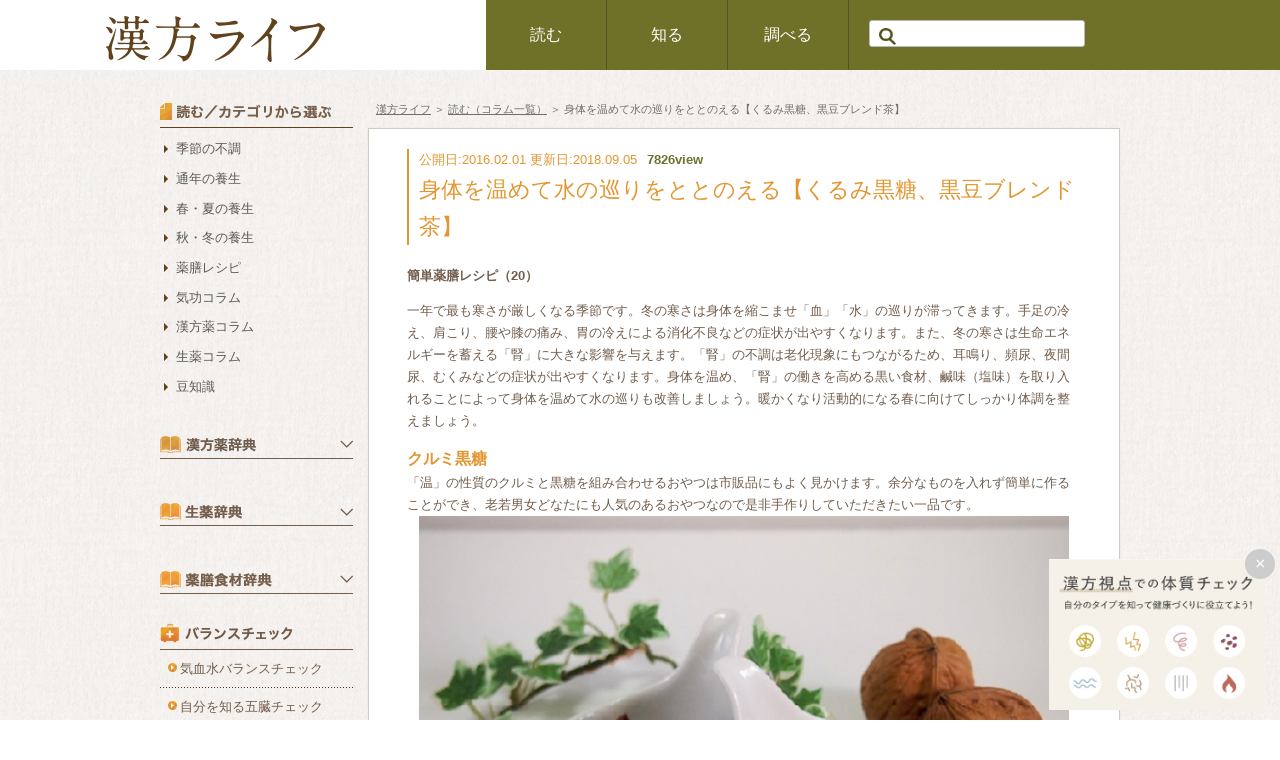

--- FILE ---
content_type: text/html; charset=UTF-8
request_url: https://www.kampo-sodan.com/column/entry-1947
body_size: 48498
content:

<!doctype html>
<html>
<head>
<meta charset="UTF-8">
<meta name="format-detection" content="telephone=no,address=no,email=no">
<meta name="viewport" content="width=1200px">
<title>身体を温めて水の巡りを整える。 - 漢方ライフ- 漢方を始めると、暮らしが変わる。</title>	

<!-- All in One SEO Pack 2.3.13.2 by Michael Torbert of Semper Fi Web Designob_start_detected [-1,-1] -->
<meta name="description"  content="冬の寒さは身体を縮こませ「血」「水」の巡りが滞ってきます。手足の冷え、肩こり、腰や膝の痛み、胃の冷えによる消化不良などの症状が出やすくなります。身体を温め、「腎」の働きを高める黒い食材、鹹味（塩味）を取り入れることによって身体を温めて水の巡りも改善しましょう。暖かくなり活動的になる春に向けてしっかり体調を整えましょう。" />

<meta name="keywords"  content="薬膳,漢方,漢方ライフ,中村薫,簡単薬膳レシピ" />

<link rel="canonical" href="https://www.kampo-sodan.com/column/entry-1947" />
<meta property="og:title" content="身体を温めて水の巡りを整える。 | 漢方ライフ- 漢方を始めると、暮らしが変わる。" />
<meta property="og:type" content="article" />
<meta property="og:url" content="https://www.kampo-sodan.com/column/entry-1947" />
<meta property="og:image" content="https://www.kampo-sodan.com/wp-content/uploads/bf06d9070d79a54d03bed9a148d77b0e2.jpg" />
<meta property="og:site_name" content="漢方ライフ- 漢方を始めると、暮らしが 変わる。" />
<meta property="og:description" content="冬の寒さは身体を縮こませ「血」「水」の巡りが滞ってきます。手足の冷え、肩こり、腰や膝の痛み、胃の冷えによる消化不良などの症状が出やすくなります。身体を温め、「腎」の働きを高める黒い食材、鹹味（塩味）を取り入れることによって身体を温めて水の巡りも改善しましょう。暖かくなり活動的になる春に向けてしっかり体調を整えましょう。" />
<meta property="article:published_time" content="2016-02-01T12:00:24Z" />
<meta property="article:modified_time" content="2018-09-05T12:09:34Z" />
<meta name="twitter:card" content="summary" />
<meta name="twitter:title" content="身体を温めて水の巡りを整える。 | 漢方ライフ- 漢方を始めると、暮らしが変わる。" />
<meta name="twitter:description" content="冬の寒さは身体を縮こませ「血」「水」の巡りが滞ってきます。手足の冷え、肩こり、腰や膝の痛み、胃の冷えによる消化不良などの症状が出やすくなります。身体を温め、「腎」の働きを高める黒い食材、鹹味（塩味）を取り入れることによって身体を温めて水の巡りも改善しましょう。暖かくなり活動的になる春に向けてしっかり体調を整えましょう。" />
<meta name="twitter:image" content="https://www.kampo-sodan.com/wp-content/uploads/bf06d9070d79a54d03bed9a148d77b0e2.jpg" />
<meta itemprop="image" content="https://www.kampo-sodan.com/wp-content/uploads/bf06d9070d79a54d03bed9a148d77b0e2.jpg" />
<!-- /all in one seo pack -->
      <script>
      if (document.location.protocol != "https:") {
          document.location = document.URL.replace(/^http:/i, "https:");
      }
      </script>
      <link rel='shortlink' href='https://www.kampo-sodan.com/?p=1947' />

	
<link rel="stylesheet" href="https://www.kampo-sodan.com/wp-content/themes/nihondo/common/themify/themify-icons.css">
<link rel="stylesheet" href="https://www.kampo-sodan.com/wp-content/themes/nihondo/common/icomoon/style.css">
<link rel="stylesheet" href="https://www.kampo-sodan.com/wp-content/themes/nihondo/common/css/slider-pro.css">
<link rel="stylesheet" href="https://www.kampo-sodan.com/wp-content/themes/nihondo/common/css/common.css">
<link rel="stylesheet" href="https://www.kampo-sodan.com/wp-content/themes/nihondo/common/css/bnr.css">
<link rel="stylesheet" href="https://www.kampo-sodan.com/wp-content/themes/nihondo/common/css/line.css">
<link rel="stylesheet" href="https://www.kampo-sodan.com/wp-content/themes/nihondo/common/css/skin.css">
<link rel="stylesheet" href="https://www.kampo-sodan.com/wp-content/themes/nihondo/common/css/style.css">
<!-- Google Tag Manager -->
<script>(function(w,d,s,l,i){w[l]=w[l]||[];w[l].push({'gtm.start':
new Date().getTime(),event:'gtm.js'});var f=d.getElementsByTagName(s)[0],
j=d.createElement(s),dl=l!='dataLayer'?'&l='+l:'';j.async=true;j.src=
'https://www.googletagmanager.com/gtm.js?id='+i+dl;f.parentNode.insertBefore(j,f);
})(window,document,'script','dataLayer','GTM-53ZLL6C');</script>
<!-- End Google Tag Manager -->
	
<!-- EBiS tag version4.10 start -->
<script type="text/javascript">
    (function(a,d,e,b,i,s){ window[i]=window[i]||[];var f=function(a,d,e,b,i,s){
        var o=a.getElementsByTagName(d)[0],h=a.createElement(d),t='text/javascript';
        h.type=t;h.async=e;h.onload=function(){ window[i].init(
            { argument:s, auto:true }
        );};h._p=o;return h;},h=f(a,d,e,b,i,s),l='//taj',j=b+s+'/cmt.js';h.src=l+'1.'+j;
        h._p.parentNode.insertBefore(h,h._p);h.onerror=function(k){k=f(a,d,e,b,i,s);
        k.src=l+'2.'+j;k._p.parentNode.insertBefore(k,k._p);};
    })(document,'script',true,'ebis.ne.jp/','ebis','YKFvCQsF');
</script>
<!-- EBiS tag end -->	
<meta name="google-site-verification" content="uTcDDmNWp1jLKjpnOrIO4hwp-T1Jm1CLwYKX1mr0mgo" />


<div id="popup_bnr">
	<span class="popup_close_btn">×</span>
	<a href="https://www.nihondo-shop.com/healthcheck/" target="_blank" rel="noopener noreferrer"><img src="https://www.kampo-sodan.com/wp-content/themes/nihondo/common/images/bnr/constitution_check_popup.jpg" alt="漢方視点での体質チェック"></a>
</div>
	<script type="text/javascript">
</script>
<script type="text/javascript" src="https://apis.google.com/js/platform.js">
  {lang: 'ja'}
</script>
<link rel="stylesheet" href="https://www.kampo-sodan.com/wp-content/themes/nihondo/common/css/entry.css">
<link rel="stylesheet" href="https://use.fontawesome.com/releases/v5.11.0/css/all.css">
</head>
<body>
<div id="fb-root"></div>
<script>(function(d, s, id) {
  var js, fjs = d.getElementsByTagName(s)[0];
  if (d.getElementById(id)) return;
  js = d.createElement(s); js.id = id; js.async = true;
  js.src = "//connect.facebook.net/ja_JP/sdk.js#xfbml=1&version=v2.4&appId=308746015890830";
  fjs.parentNode.insertBefore(js, fjs);
}(document, 'script', 'facebook-jssdk'));</script>
<header>
	<div class="menu-container">
		<div class="menu clearfix">
			<div class="headerLogoWrap">
				<div class="inner">
					<p><a href="https://www.kampo-sodan.com"><img src="https://www.kampo-sodan.com/wp-content/themes/nihondo/common/images/common/logo_kanpo_life.png" alt="漢方ライフ"></a></p>
				</div>	
			</div>

			<ul>
				<li><span class="notLink">読む</span>
				<div>
					<ul class="link">
											<li style="width: 20%;"><a href="https://www.kampo-sodan.com/column?cat_id=708">季節の不調</a></li>
											<li style="width: 20%;"><a href="https://www.kampo-sodan.com/column?cat_id=40">通年の養生</a></li>
											<li style="width: 20%;"><a href="https://www.kampo-sodan.com/column?cat_id=38">春・夏の養生</a></li>
											<li style="width: 20%;"><a href="https://www.kampo-sodan.com/column?cat_id=39">秋・冬の養生</a></li>
											<li style="width: 20%;"><a href="https://www.kampo-sodan.com/column?cat_id=41">薬膳レシピ</a></li>
											<li style="width: 20%;"><a href="https://www.kampo-sodan.com/column?cat_id=42">気功コラム</a></li>
											<li style="width: 20%;"><a href="https://www.kampo-sodan.com/column?cat_id=43">漢方薬コラム</a></li>
											<li style="width: 20%;"><a href="https://www.kampo-sodan.com/column?cat_id=44">生薬コラム</a></li>
											<li style="width: 20%;"><a href="https://www.kampo-sodan.com/column?cat_id=45">豆知識</a></li>
										</ul>
				</div>
				</li>
				<li><span class="notLink">知る</span>
					<div>
						<ul class="link">
						<li><a href="https://www.kampo-sodan.com/about/">
						<div class="image"><img src="https://www.kampo-sodan.com/wp-content/themes/nihondo/common/images/common/menu05.png" alt=""></div>
						漢方とは
						</a></li>
						<li><a href="https://www.kampo-sodan.com/healthcare/">
						<div class="image"><img src="https://www.kampo-sodan.com/wp-content/themes/nihondo/common/images/common/menu06.png" alt=""></div>
						養生とは
						</a></li>
						<li><a href="https://www.kampo-sodan.com/movie/">
						<div class="image"><img src="https://www.kampo-sodan.com/wp-content/themes/nihondo/common/images/common/menu07.png" alt=""></div>
						動画で学ぶ
						</a></li>
						<li><a href="https://www.kampo-sodan.com/consultation/">
						<div class="image"><img src="https://www.kampo-sodan.com/wp-content/themes/nihondo/common/images/common/menu08.png" alt=""></div>
						漢方相談
						</a></li>
						<li><a href="https://www.kampo-sodan.com/check/">
						<div class="image"><img src="https://www.kampo-sodan.com/wp-content/themes/nihondo/common/images/common/menu09.png" alt=""></div>
						気血水バランスチェック
						</a></li>
						<li><a href="https://www.kampo-sodan.com/self_check/">
						<div class="image"><img src="https://www.kampo-sodan.com/wp-content/themes/nihondo/common/images/common/menu10.png" alt=""></div>
						自分を知る五臓チェック
						</a></li>
						<li><a href="https://www.kampo-sodan.com/weight_check/">
						<div class="image"><img src="https://www.kampo-sodan.com/wp-content/themes/nihondo/common/images/common/menu11.png" alt=""></div>
						肥満タイプ体質チェック
						</a></li>
						<li><a href="https://www.kampo-sodan.com/gogyo_uranai/">
						<div class="image"><img src="https://www.kampo-sodan.com/wp-content/themes/nihondo/common/images/common/menu12.png" alt=""></div>
						陰陽五行占い
						</a></li>
						</ul>
					</div>
				</li>
				<li><span class="notLink">調べる</span>
					<div>
						<ul class="link">
							<li><a href="https://www.kampo-sodan.com/wisdom/">
							<div class="image"><img src="https://www.kampo-sodan.com/wp-content/themes/nihondo/common/images/common/menu01.png" alt=""></div>
							漢方の智慧
							</a></li>
							<li><a href="https://www.kampo-sodan.com/dictionary/">
							<div class="image"><img src="https://www.kampo-sodan.com/wp-content/themes/nihondo/common/images/common/menu02.png" alt=""></div>
							漢方薬辞典
							</a></li>
							<li><a href="https://www.kampo-sodan.com/shoyaku/">
							<div class="image"><img src="https://www.kampo-sodan.com/wp-content/themes/nihondo/common/images/common/menu03.png" alt=""></div>
							生薬辞典
							</a></li>
							<li><a href="https://www.kampo-sodan.com/yakuzen/">
							<div class="image"><img src="https://www.kampo-sodan.com/wp-content/themes/nihondo/common/images/common/menu04.png" alt=""></div>
							薬膳食材辞典
							</a></li>
						</ul>
					</div>
				</li>
			</ul>
			
			<div class="searchWrap">
				<div class="inner">
					<div style="display:none;">
					<div class="searches">
						<form action="https://www.kampo-sodan.com/search/" id="cse-search-box">
						<div>
							<input type="hidden" name="cx" value="002983573258883887397:x86gfunsk3u"/>
							<input type="hidden" name="ie" value="UTF-8" />
							<input type="text" name="q" size="29" />
							<input type="image" src="https://www.kampo-sodan.com/wp-content/themes/nihondo/common/images/common/icon_search.png" alt="Search" title="Search" />
						</div>
						</form>
					</div>
					</div>

					<div class="searches">
						<form action="https://www.kampo-sodan.com/search/" id="cse-search-box">
						<div>
							<input type="hidden" name="cx" value="002983573258883887397:x86gfunsk3u"/>
							<input type="hidden" name="ie" value="UTF-8" />
							<input type="text" name="q" size="29" />
							<input type="image" src="https://www.kampo-sodan.com/wp-content/themes/nihondo/common/images/common/icon_search.png" alt="Search" title="Search" />
						</div>
						</form>
					</div>
				</div>
			</div>
			
			<!--div class="snsIcon">
				<ul>
					<li class="twitterIcon"><a href="https://twitter.com/KAMPO_LIFE" target="_blank" class="linkCircle"><span class="ti-twitter-alt"></span></a></li>
					<li class="facebookIcon"><a href="https://www.facebook.com/kampolife/" target="_blank" class="linkCircle"><span class="ti-facebook"></span></a></li>
				</ul>
			</div-->
		</div>
	</div>
</header>
<main id="entry" class="detail">
<div class="pageWrapWrapper">
<div id="pageWrap" class="clearfix">
<div id="mainArea">


<div class="topicpath">
<a href="https://www.kampo-sodan.com">漢方ライフ</a> ＞ <a href="https://www.kampo-sodan.com/column">読む（コラム一覧）</a> ＞ 身体を温めて水の巡りをととのえる【くるみ黒糖、黒豆ブレンド茶】</div>


<div class="content">

<!-- ### page_columnDetail ### -->
<div class="pageColumn__wrap" id="pc_columnDetail">
<div class="pageColumn">
<div class="pageColumn__inner">
<div class="inner">
<!-============================================
	コラム切り替え　ここから
============================================-->

    <div class="textWrap">
        <div class="titleWrap">
            <div class="date">公開日:2016.02.01 更新日:2018.09.05<span class="viewCount">7826view</span></div>
            <h1 class="title">身体を温めて水の巡りをととのえる【くるみ黒糖、黒豆ブレンド茶】</h1>
        </div>
    </div>
    
        
    <div class="column_article">
		<p><b>簡単薬膳レシピ（20）</b></p>                <p>一年で最も寒さが厳しくなる季節です。冬の寒さは身体を縮こませ「血」「水」の巡りが滞ってきます。手足の冷え、肩こり、腰や膝の痛み、胃の冷えによる消化不良などの症状が出やすくなります。また、冬の寒さは生命エネルギーを蓄える「腎」に大きな影響を与えます。「腎」の不調は老化現象にもつながるため、耳鳴り、頻尿、夜間尿、むくみなどの症状が出やすくなります。身体を温め、「腎」の働きを高める黒い食材、鹹味（塩味）を取り入れることによって身体を温めて水の巡りも改善しましょう。暖かくなり活動的になる春に向けてしっかり体調を整えましょう。</p>
                                <p><span style="color:#e39630;font-size:16px;font-weight:bold;">クルミ黒糖</span><br />
「温」の性質のクルミと黒糖を組み合わせるおやつは市販品にもよく見かけます。余分なものを入れず簡単に作ることができ、老若男女どなたにも人気のあるおやつなので是非手作りしていただきたい一品です。</p>
                    <div><img class="columnImage" src="https://www.kampo-sodan.com/wp-content/uploads/bf06d9070d79a54d03bed9a148d77b0e2.jpg" width="650"></div>
                        <p>◎クルミ　<br />
腰痛、耳鳴り、頻尿、肌の老化や滋養強壮やアンチエイジングにおすすめです。また、慢性の咳や便秘の解消に有効です。<br />
<br />
◎黒糖　<br />
血を補うので血行をよくし、お腹を温めるので冷えの改善や貧血時におすすめです。カゼの初期症状や下痢の時にも調味料として活用しましょう。<br />
<br />
◎シナモンパウダー<br />
冷えからくる関節痛、腹痛、下痢、排尿異常などにも有効です。女性特有の不調にもおすすめです。<br />
<br />
◎紅茶　<br />
身体を温める作用があり、口の渇きを潤し、イライラの解消にもおすすめです。<br />
<br />
＜くるみ黒糖＞<br />
■材料<br />
クルミ・・・150g<br />
黒糖・・・50g<br />
抽出した紅茶・・・大さじ2（水だけでもOK）<br />
シナモンパウダー・・・少々 <br />
<br />
■作り方<br />
1.　クルミをフライパンで５分ほど中火でから炒りする。 <br />
2.　鍋に黒糖と濃く抽出した紅茶を入れ中火で煮詰めていく。<br />
3.　大きな泡がふつふつとしてきたら火を止めて、クルミとシナモンパウダーを加えるよく混ぜ絡ませる。<br />
4.　オーブンシートの上に移し、広げて冷ます。<br />
（写真左）カリカリの食感を楽しめます。出来上がりは早めに食べる。<br />
（写真右）冷ます前に粉黒糖（分量外）を全体に絡ませてから、広げて冷ますと日持ちする。<br />
<br />
<span style="color:#e39630;font-size:16px;font-weight:bold;">黒豆ブレンド茶</span><br />
香ばしい黒豆と杜仲茶を組み合わせて、体を温めながら体の水の巡りをよくします。冷えから体を守ることによって水の巡りも良くなるので頻尿、夜間の尿のトラブルなどの改善にも有効です。</p>
                    <div><img class="columnImage" src="https://www.kampo-sodan.com/wp-content/uploads/e908ae1337f2632fb562f137a25d60c3.jpg" width="650"></div>
                        <p>◎黒豆　<br />
滋養強壮、アンチエイジングにおすすめの食材です。水分代謝も良くなるので、血・水の巡りをよくして月経不順、尿のトラブル、腰痛などにも有効です。（生の黒豆ではなく炒り黒豆を使用）<br />
<br />
◎杜仲茶<br />
中国では五大漢方生薬として扱われています。樹皮を生薬として使用します。お茶は葉っぱを使用します。<br />
体を温める作用があり、足腰のだるさ、腰痛、膝の痛み、頻尿などにおすすめです。<br />
<br />
＜黒豆ブレンド茶＞<br />
■材料（2人分） <br />
黒豆・・・大さじ1<br />
杜仲茶・・・小さじ2<br />
<br />
■作り方<br />
1.　煎り黒豆は軽くくだいておく。 <br />
2.　ティーポットに黒豆、杜仲茶を入れ熱湯を注いで５分程度蒸らす。<br />
3.　カップに注いで出来上がり。<br />
＊市販の黒豆茶もありますが炒り黒豆を自分で砕いてお茶にすると香ばしさが際立ちます。是非香りも一緒にお楽しみください。</p>
                                            </div>
    
    <!-- リンク -->   
    <div class="link-parts">
            <dl class="link-parts__box">
        <dt>
            <p class="link-parts__sub">全国から承っております</p>
            <h3 class="link-parts__ttl">オンライン漢方相談（無料）を<br>ご希望の方へ</h3>
        </dt>
        <dd>
            <p class="link-parts__txt">漢方ライフを運営する薬日本堂では、店舗へご来店いただかなくても、スマホやPCを使用してオンライン漢方相談を受けられます。薬剤師をはじめとした漢方の専門家がお客様のお悩み（ダイエット、不妊など）や症状、体質、生活習慣等をお伺いした上で、お客様にあった漢方薬・商品をご提案し、根本改善のための生活習慣のアドバイスをいたします。</p>
            <p class="link-parts__btn"><a href="https://www.nihondo.co.jp/kampo/consultation/websoudan/" target="_blank">オンライン漢方相談はこちら</a></p>
        </dd>
    </dl>
        <dl class="link-parts__box">
        <dt>
            <p class="link-parts__sub">おすすめ情報</p>
            <h3 class="link-parts__ttl">漢方の資格取得に興味のある方必見</h3>
        </dt>
        <dd>
            <p class="link-parts__txt">漢方を学べる【薬日本堂漢方スクール】はご存じですか？漢方と養生を学んで取得できる「漢方養生指導士」の資格は、ご自身やご家族の健康管理に活かせる注目の資格です。<br>「漢方スクールってどんなところ？」「どんなことが学べるの？」など、漢方スクールの魅力を人気講師・鈴木養平先生が無料動画で徹底解説します！</p>
            <p class="link-parts__btn"><a href="https://www.youtube.com/watch?v=i8oAUPFJzdY&t=6s" target="_blank">漢方スクールの魅力を解説した動画はこちら</a></p>
            <!--<p class="link-parts__btn"><a href="https://www.kampo-school.com/seminar/co_basic.php?semid=1348&clsid=1&semidl=1348&planid=basic.comm" target="_blank">初級通信コースの詳細はこちら</a></p>-->
        </dd>
    </dl>         <dl class="link-parts__box">
        <dt>
            <p class="link-parts__sub">気軽に漢方を楽しもう</p>
            <h3 class="link-parts__ttl">はじめての方にもわかる「漢方・薬膳」セミナー</h3>
        </dt>
        <dd>
            <p class="link-parts__txt">漢方ライフを運営する薬日本堂では、はじめての方にもわかる「漢方・薬膳」セミナーを開催しております。1回完結型のワンデイセミナーですので、はじめて漢方を学ぶ方にオススメです。様々なセミナーが開催されています。オンラインで受講できるセミナーも豊富にございますので、ぜひお気軽にご参加ください。</p>
            <p class="link-parts__btn"><a href="https://www.kampo-school.com/seminar/oneday.html" target="_blank">開催中のセミナーはこちら</a></p>
        </dd>
    </dl>
    </div>


<!-- 関連ワード -->
	<div class="keywordWrap">
	<div class="keywordWrapTitle">関連ワード</div>
		<a href="https://www.kampo-sodan.com/column?scat_id=465" class="keywordLink">中村薫</a>
		<a href="https://www.kampo-sodan.com/column?scat_id=462" class="keywordLink">簡単薬膳レシピ</a>
		<a href="https://www.kampo-sodan.com/column?scat_id=82" class="keywordLink">温め</a>
		<a href="https://www.kampo-sodan.com/column?scat_id=85" class="keywordLink">黒豆</a>
		<a href="https://www.kampo-sodan.com/column?scat_id=176" class="keywordLink">水めぐり</a>
		<a href="https://www.kampo-sodan.com/column?scat_id=177" class="keywordLink">くるみ</a>
		</div>


<div class="listPagerBlock">
</div>
    
    
            <div class="profileWrap">
            <div class="profileWrap_inner">
                            <div class="image"><img src="https://www.kampo-sodan.com/wp-content/uploads/1caae11766c70fb4b9743ea2162bbf5d.jpg" alt=""></div>
                            <div class="text">
                    <dl class="profile">
                        <dt>中村　薫 - Kaori Nakamura -</dt>
                        <dd>[薬日本堂漢方スクール公認講師、漢方上級スタイリスト,養生薬膳アドバイザー]<br />
kaori ハーブ&アロマテラピースクール主宰。 生薬やハーブ、ガーデンなどの植物自然療法の魅力を香港、イギリスでの７年間の海外生活で実感。現在、養生、食事、スキンケア、ハウスケアなどを実生活にて自ら実践中。多くの方に植物の力の良さを伝えると共に、セルフケアを楽しんでいただくことを目標に漢方養生、ハーブ、アロマテラピーなどの講座で活躍中。AEAJ認定アロマテラピーインストラクター,AEAJ認定アロマセラピスト,JAMHA認定ハーバルセラピスト。</dd>
                    </dl>
                </div>
            </div>
        </div>
    	
	</div>




<div class="pageUtility">
<div class="social">
<ul class="sbtnList">
<li class="sbtn fb">
<a href="http://www.facebook.com/sharer.php?u=https://www.kampo-sodan.com/column/entry-1947" class="facebook-button" onclick="window.open(this.href, 'FBwindow', 'width=650, height=450, menubar=no, toolbar=no, scrollbars=yes'); return false;" ><span class="ti-facebook"></span> <span class="facebook-count small-text"><i class="fa fa-spinner fa-spin"></i></span></a>
</li>
<li class="sbtn tw">
<a href="http://twitter.com/intent/tweet?text=%E8%BA%AB%E4%BD%93%E3%82%92%E6%B8%A9%E3%82%81%E3%81%A6%E6%B0%B4%E3%81%AE%E5%B7%A1%E3%82%8A%E3%82%92%E3%81%A8%E3%81%A8%E3%81%AE%E3%81%88%E3%82%8B%E3%80%90%E3%81%8F%E3%82%8B%E3%81%BF%E9%BB%92%E7%B3%96%E3%80%81%E9%BB%92%E8%B1%86%E3%83%96%E3%83%AC%E3%83%B3%E3%83%89%E8%8C%B6%E3%80%91+%7C+%E6%BC%A2%E6%96%B9%E3%83%A9%E3%82%A4%E3%83%95-+%E6%BC%A2%E6%96%B9%E3%82%92%E5%A7%8B%E3%82%81%E3%82%8B%E3%81%A8%E3%80%81%E6%9A%AE%E3%82%89%E3%81%97%E3%81%8C%E5%A4%89%E3%82%8F%E3%82%8B%E3%80%82 https://www.kampo-sodan.com/column/entry-1947" class="twitter-button" target="_blank"><span class="ti-twitter-alt"></span></a>
</li>
</ul>
</div>
<!-- /pageUtility --></div>


<div class="p-entry__push">
<div class="p-entry__pushThumb">
<img src="https://www.kampo-sodan.com/wp-content/uploads/bf06d9070d79a54d03bed9a148d77b0e1.jpg">
</div>
<div class="p-entry__pushLike">
<p>この記事が気に入ったら<br>いいね！しよう</p>
<div class="p-entry__pushButton">
<div class="fb-like" data-href="https://www.facebook.com/kampolife/" data-layout="button_count" data-action="like" data-show-faces="false" data-share="false"></div>
</div>
<p class="p-entry__note">最新情報をお届けします</p>
</div>
</div>

<div class="nextPageBox">
	<div class="nextPageLeft">
		<div class="nextPageLeftBigbox">
			<div class="nextPageLeftName"><p>前の記事</p></div>

			<div class="nextPageLeftSmallbox clearfix">
				<div class="nextPageLeftLeft">
					<a href="https://www.kampo-sodan.com/column/entry-1962">
									<img src="https://www.kampo-sodan.com/wp-content/uploads/50f593670c74bac0c3f12a475f318f3d.jpg" alt="">
									</a>
				</div>

				<div class="nextPageLeftRight"><h2><a href="https://www.kampo-sodan.com/column/entry-1962" rel="prev">『病家須知』～江戸版　家庭の医学、いいかげん（加減）な養生のススメ。</a></h2></div>
			</div>
		</div>
	</div>
	<div class="nextPageRight">
		<div class="nextPageRightBigbox">
			<div class="nextPageRightName"><p>次の記事</p></div>

			<div class="nextPageRightSmallbox clearfix">
				<div class="nextPageRightLeft">
					<a href="https://www.kampo-sodan.com/column/entry-1966">
									<img src="https://www.kampo-sodan.com/wp-content/uploads/f3511755708c4de4386845f78993993e.jpg" alt="">
									</a>
				</div>

				<div class="nextPageRightRight"><h2><a href="https://www.kampo-sodan.com/column/entry-1966" rel="next">排尿トラブル（頻尿）と心のつながり　～清心蓮子飲(せいしんれんしいん)</a></h2></div>
			</div>
		</div>
	</div>
</div>

<div class="txtPager">
<div class="aligncenter">
<a href="https://www.kampo-sodan.com/column">一覧ページへ</a>
</div>
</div>


<div class="pageUtility entryHidden">

<!-- リンク -->   
<div class="link-parts">
        <dl class="link-parts__box">
        <dt>
            <p class="link-parts__sub">全国から承っております</p>
            <h3 class="link-parts__ttl">オンライン漢方相談（無料）を<br>ご希望の方へ</h3>
        </dt>
        <dd>
            <p class="link-parts__txt">漢方ライフを運営する薬日本堂では、店舗へご来店いただかなくても、スマホやPCを使用してオンライン漢方相談を受けられます。薬剤師をはじめとした漢方の専門家がお客様のお悩み（ダイエット、不妊など）や症状、体質、生活習慣等をお伺いした上で、お客様にあった漢方薬・商品をご提案し、根本改善のための生活習慣のアドバイスをいたします。</p>
            <p class="link-parts__btn"><a href="https://www.nihondo.co.jp/kampo/consultation/websoudan/" target="_blank">オンライン漢方相談はこちら</a></p>
        </dd>
    </dl>
    <dl class="link-parts__box">
        <dt>
            <p class="link-parts__sub">おすすめ情報</p>
            <h3 class="link-parts__ttl">漢方の資格取得に興味のある方必見</h3>
        </dt>
        <dd>
            <p class="link-parts__txt">漢方を学べる【薬日本堂漢方スクール】はご存じですか？漢方と養生を学んで取得できる「漢方養生指導士」の資格は、ご自身やご家族の健康管理に活かせる注目の資格です。<br>「漢方スクールってどんなところ？」「どんなことが学べるの？」など、漢方スクールの魅力を人気講師・鈴木養平先生が無料動画で徹底解説します！</p>
            <p class="link-parts__btn"><a href="https://www.youtube.com/watch?v=i8oAUPFJzdY&t=6s" target="_blank">漢方スクールの魅力を解説した動画はこちら</a></p>
            <!--<p class="link-parts__btn"><a href="https://www.kampo-school.com/seminar/co_basic.php?semid=1348&clsid=1&semidl=1348&planid=basic.comm" target="_blank">初級通信コースの詳細はこちら</a></p>-->
        </dd>
    </dl>     <dl class="link-parts__box">
        <dt>
            <p class="link-parts__sub">気軽に漢方を楽しもう</p>
            <h3 class="link-parts__ttl">はじめての方にもわかる「漢方・薬膳」セミナー</h3>
        </dt>
        <dd>
            <p class="link-parts__txt">漢方ライフを運営する薬日本堂では、はじめての方にもわかる「漢方・薬膳」セミナーを開催しております。1回完結型のワンデイセミナーですので、はじめて漢方を学ぶ方にオススメです。様々なセミナーが開催されています。オンラインで受講できるセミナーも豊富にございますので、ぜひお気軽にご参加ください。</p>
            <p class="link-parts__btn"><a href="https://www.kampo-school.com/seminar/oneday.html" target="_blank">開催中のセミナーはこちら</a></p>
        </dd>
    </dl>
</div>



<div class="social">
    <ul class="sbtnList">
        <li class="sbtn fb">
            <a href="http://www.facebook.com/sharer.php?u=https://www.kampo-sodan.com/column/entry-1947"
                class="facebook-button"
                onclick="window.open(this.href, 'FBwindow', 'width=650, height=450, menubar=no, toolbar=no, scrollbars=yes'); return false;"><span
                    class="ti-facebook"></span> <span class="facebook-count small-text"><i
                        class="fa fa-spinner fa-spin"></i></span></a>
        </li>
        <li class="sbtn tw">
            <a href="http://twitter.com/intent/tweet?text=%E8%BA%AB%E4%BD%93%E3%82%92%E6%B8%A9%E3%82%81%E3%81%A6%E6%B0%B4%E3%81%AE%E5%B7%A1%E3%82%8A%E3%82%92%E3%81%A8%E3%81%A8%E3%81%AE%E3%81%88%E3%82%8B%E3%80%90%E3%81%8F%E3%82%8B%E3%81%BF%E9%BB%92%E7%B3%96%E3%80%81%E9%BB%92%E8%B1%86%E3%83%96%E3%83%AC%E3%83%B3%E3%83%89%E8%8C%B6%E3%80%91+%7C+%E6%BC%A2%E6%96%B9%E3%83%A9%E3%82%A4%E3%83%95-+%E6%BC%A2%E6%96%B9%E3%82%92%E5%A7%8B%E3%82%81%E3%82%8B%E3%81%A8%E3%80%81%E6%9A%AE%E3%82%89%E3%81%97%E3%81%8C%E5%A4%89%E3%82%8F%E3%82%8B%E3%80%82 https://www.kampo-sodan.com/column/entry-1947"
                class="twitter-button" target="_blank"><span class="ti-twitter-alt"></span></a>
        </li>
    </ul>
</div>
<!-- /pageUtility -->
</div>

<div class="gototop smoothscroll_js"><a href="#pagetop"><img
            src="https://www.kampo-sodan.com/wp-content/themes/nihondo/common/img/btn_pagetop_off.png" alt="ページトップへ"></a></div>
<!-- /pageColumn__inner -->
</div>
<!-- /pageColumn -->
</div>
<!-- /pageColumn__wrap -->
</div>
<!-- /content -->
</div>
<!-- /mainArea -->
</div>
<div id="subArea">


<div class="categoryWrap">
	<dl>
		<dt>
			<div class="title"><img src="https://www.kampo-sodan.com/wp-content/themes/nihondo/common/images/common/label_subnav_read.png" alt="カテゴリから選ぶ"></div>
		</dt>
		<dd>
			<ul class="clearfix">
							<li class="arrow"><a href="https://www.kampo-sodan.com/column?cat_id=708">季節の不調</a></li>
							<li class="arrow"><a href="https://www.kampo-sodan.com/column?cat_id=40">通年の養生</a></li>
							<li class="arrow"><a href="https://www.kampo-sodan.com/column?cat_id=38">春・夏の養生</a></li>
							<li class="arrow"><a href="https://www.kampo-sodan.com/column?cat_id=39">秋・冬の養生</a></li>
							<li class="arrow"><a href="https://www.kampo-sodan.com/column?cat_id=41">薬膳レシピ</a></li>
							<li class="arrow"><a href="https://www.kampo-sodan.com/column?cat_id=42">気功コラム</a></li>
							<li class="arrow"><a href="https://www.kampo-sodan.com/column?cat_id=43">漢方薬コラム</a></li>
							<li class="arrow"><a href="https://www.kampo-sodan.com/column?cat_id=44">生薬コラム</a></li>
							<li class="arrow"><a href="https://www.kampo-sodan.com/column?cat_id=45">豆知識</a></li>
						</ul>
		</dd>
	</dl>
</div>

<div class="subNav sideAc">
<div class="navLavel acTitle">
<h3><img src="https://www.kampo-sodan.com/wp-content/themes/nihondo/common/images/entry/label_subnav_dictionary.png" alt="漢方薬辞典"></h3>
<span class="acArrow">
<i class="ti-angle-down"></i>
<i class="ti-angle-up"></i>
</span>
</div>
<ul class="acContent">
<li><a href="https://www.kampo-sodan.com/dictionary/#dic-other-01">あ〜お</a></li>
<li><a href="https://www.kampo-sodan.com/dictionary/#dic-other-02">か〜こ</a></li>
<li><a href="https://www.kampo-sodan.com/dictionary/#dic-other-03">さ〜そ</a></li>
<li><a href="https://www.kampo-sodan.com/dictionary/#dic-other-04">た〜と</a></li>
<li><a href="https://www.kampo-sodan.com/dictionary/#dic-other-05">な〜の</a></li>
<li><a href="https://www.kampo-sodan.com/dictionary/#dic-other-06">は〜ほ</a></li>
<li><a href="https://www.kampo-sodan.com/dictionary/#dic-other-07">ま〜も</a></li>
<li><a href="https://www.kampo-sodan.com/dictionary/#dic-other-08">や〜よ</a></li>
<li><a href="https://www.kampo-sodan.com/dictionary/#dic-other-09">ら〜ろ</a></li>
</ul>
<!-- /subNav --></div>

<div class="subNav sideAc">
<div class="navLavel acTitle">
<h3><img src="https://www.kampo-sodan.com/wp-content/themes/nihondo/common/images/entry/label_subnav_dictionary2.png" alt="生薬辞典"></h3>
<span class="acArrow">
<i class="ti-angle-down"></i>
<i class="ti-angle-up"></i>
</span>
</div>
<ul class="acContent">
<li><a href="https://www.kampo-sodan.com/shoyaku/#dic-other-01">あ〜お</a></li>
<li><a href="https://www.kampo-sodan.com/shoyaku/#dic-other-02">か〜こ</a></li>
<li><a href="https://www.kampo-sodan.com/shoyaku/#dic-other-03">さ〜そ</a></li>
<li><a href="https://www.kampo-sodan.com/shoyaku/#dic-other-04">た〜と</a></li>
<li><a href="https://www.kampo-sodan.com/shoyaku/#dic-other-05">な〜の</a></li>
<li><a href="https://www.kampo-sodan.com/shoyaku/#dic-other-06">は〜ほ</a></li>
<li><a href="https://www.kampo-sodan.com/shoyaku/#dic-other-07">ま〜も</a></li>
<li><a href="https://www.kampo-sodan.com/shoyaku/#dic-other-08">や〜よ</a></li>
<li><a href="https://www.kampo-sodan.com/shoyaku/#dic-other-09">ら〜ろ</a></li>
</ul>
<!-- /subNav --></div>

<div class="subNav sideAc yakuzen">
<div class="navLavel acTitle">
<h3><img src="https://www.kampo-sodan.com/wp-content/themes/nihondo/common/images/entry/label_subnav_dictionary3.png" alt="薬膳食材辞典"></h3>
<span class="acArrow">
<i class="ti-angle-down"></i>
<i class="ti-angle-up"></i>
</span>
</div>
<div class="acContent">
<div class="navInnerLabel acTitle">
<h4>五十音順で調べる</h4>
<span class="acArrow">
<i class="ti-angle-down"></i>
<i class="ti-angle-up"></i>
</span>
</div>
<ul class="acContent">
<li><a href="https://www.kampo-sodan.com/yakuzen/?sort=name#dic-other-01">あ〜お</a></li>
<li><a href="https://www.kampo-sodan.com/yakuzen/?sort=name#dic-other-02">か〜こ</a></li>
<li><a href="https://www.kampo-sodan.com/yakuzen/?sort=name#dic-other-03">さ〜そ</a></li>
<li><a href="https://www.kampo-sodan.com/yakuzen/?sort=name#dic-other-04">た〜と</a></li>
<li><a href="https://www.kampo-sodan.com/yakuzen/?sort=name#dic-other-05">な〜の</a></li>
<li><a href="https://www.kampo-sodan.com/yakuzen/?sort=name#dic-other-06">は〜ほ</a></li>
<li><a href="https://www.kampo-sodan.com/yakuzen/?sort=name#dic-other-07">ま〜も</a></li>
<li><a href="https://www.kampo-sodan.com/yakuzen/?sort=name#dic-other-08">や〜よ</a></li>
<li><a href="https://www.kampo-sodan.com/yakuzen/?sort=name#dic-other-09">ら〜ろ</a></li>
</ul>

<div class="navInnerLabel acTitle">
<h4>季節で調べる</h4>
<span class="acArrow">
<i class="ti-angle-down"></i>
<i class="ti-angle-up"></i>
</span>
</div>
<ul class="acContent">
<li><a href="https://www.kampo-sodan.com/yakuzen/?sort=season#dic-other-01">春</a></li>
<li><a href="https://www.kampo-sodan.com/yakuzen/?sort=season#dic-other-02">夏</a></li>
<li><a href="https://www.kampo-sodan.com/yakuzen/?sort=season#dic-other-03">秋</a></li>
<li><a href="https://www.kampo-sodan.com/yakuzen/?sort=season#dic-other-04">冬</a></li>
</ul>

<div class="navInnerLabel acTitle">
<h4>症状で調べる</h4>
<span class="acArrow">
<i class="ti-angle-down"></i>
<i class="ti-angle-up"></i>
</span>
</div>
<ul class="acContent">
<li><a href="https://www.kampo-sodan.com/yakuzen/?sort=symptom#dic-other-1">むくみ</a></li>
<li><a href="https://www.kampo-sodan.com/yakuzen/?sort=symptom#dic-other-2">風邪の予防・初期症状</a></li>
<li><a href="https://www.kampo-sodan.com/yakuzen/?sort=symptom#dic-other-3">肩こり</a></li>
<li><a href="https://www.kampo-sodan.com/yakuzen/?sort=symptom#dic-other-4">痛み</a></li>
<li><a href="https://www.kampo-sodan.com/yakuzen/?sort=symptom#dic-other-5">頭痛</a></li>
<li><a href="https://www.kampo-sodan.com/yakuzen/?sort=symptom#dic-other-6">口内炎</a></li>
<li><a href="https://www.kampo-sodan.com/yakuzen/?sort=symptom#dic-other-7">咳止め</a></li>
<li><a href="https://www.kampo-sodan.com/yakuzen/?sort=symptom#dic-other-8">ほてり</a></li>
<li><a href="https://www.kampo-sodan.com/yakuzen/?sort=symptom#dic-other-9">疲れ目</a></li>
<li><a href="https://www.kampo-sodan.com/yakuzen/?sort=symptom#dic-other-10">イライラ</a></li>
<li><a href="https://www.kampo-sodan.com/yakuzen/?sort=symptom#dic-other-11">気分の落ち込み</a></li>
<li><a href="https://www.kampo-sodan.com/yakuzen/?sort=symptom#dic-other-12">不眠</a></li>
<li><a href="https://www.kampo-sodan.com/yakuzen/?sort=symptom#dic-other-13">二日酔い</a></li>
<li><a href="https://www.kampo-sodan.com/yakuzen/?sort=symptom#dic-other-14">肌の乾燥・シワ</a></li>
<li><a href="https://www.kampo-sodan.com/yakuzen/?sort=symptom#dic-other-15">婦人科系</a></li>
<li><a href="https://www.kampo-sodan.com/yakuzen/?sort=symptom#dic-other-16">エイジングケア</a></li>
<li><a href="https://www.kampo-sodan.com/yakuzen/?sort=symptom#dic-other-17">白髪・抜け毛</a></li>
<li><a href="https://www.kampo-sodan.com/yakuzen/?sort=symptom#dic-other-18">生活習慣病予防</a></li>
<li><a href="https://www.kampo-sodan.com/yakuzen/?sort=symptom#dic-other-19">夏バテ</a></li>
<li><a href="https://www.kampo-sodan.com/yakuzen/?sort=symptom#dic-other-20">ダイエット</a></li>
<li><a href="https://www.kampo-sodan.com/yakuzen/?sort=symptom#dic-other-21">疲れ</a></li>
<li><a href="https://www.kampo-sodan.com/yakuzen/?sort=symptom#dic-other-22">胃腸の不調</a></li>
<li><a href="https://www.kampo-sodan.com/yakuzen/?sort=symptom#dic-other-23">冷え</a></li>
<li><a href="https://www.kampo-sodan.com/yakuzen/?sort=symptom#dic-other-24">便秘</a></li>
</ul>
</div>
<!-- /subNav --></div>

<!-- /subNav -->

<div class="subNav">
<h3 class="navLavel"><img src="https://www.kampo-sodan.com/wp-content/themes/nihondo/common/images/common/label_subnav_check.png" alt="バランスチェック"></h3>
<ul>
<li><a href="https://www.kampo-sodan.com/check">気血水バランスチェック</a></li>
<li><a href="https://www.kampo-sodan.com/self_check">自分を知る五臓チェック</a></li>
<li><a href="https://www.kampo-sodan.com/weight_check">肥満タイプ体質チェック</a></li>
</ul>
<!-- /subNav --></div>


<div class="subNav">
<h3 class="navLavel"><img src="https://www.kampo-sodan.com/wp-content/themes/nihondo/common/img/label_subnav_wisdom.png" alt="漢方の智慧"></h3>
<ul>
<li><a href="https://www.kampo-sodan.com/wisdom_01">便秘</a></li>
<li><a href="https://www.kampo-sodan.com/wisdom_02">ダイエット</a></li>
<li><a href="https://www.kampo-sodan.com/wisdom_03">生理のトラブル</a></li>
<li><a href="https://www.kampo-sodan.com/wisdom_04">肩こり</a></li>
<li><a href="https://www.kampo-sodan.com/wisdom_05">ニキビ・吹き出物</a></li>
<li><a href="https://www.kampo-sodan.com/wisdom_06">花粉症・鼻炎</a></li>
<li><a href="https://www.kampo-sodan.com/wisdom_07">高血圧</a></li>
<li><a href="https://www.kampo-sodan.com/wisdom_08">耳なり</a></li>
<li><a href="https://www.kampo-sodan.com/wisdom_09">自律神経の不調</a></li>
<li><a href="https://www.kampo-sodan.com/wisdom_10">皮膚のトラブル</a></li>
<li><a href="https://www.kampo-sodan.com/wisdom_11">糖尿病</a></li>
<li><a href="https://www.kampo-sodan.com/wisdom_12">神経痛・リウマチ</a></li>
<li><a href="https://www.kampo-sodan.com/wisdom_13">冷え症</a></li>
<li><a href="https://www.kampo-sodan.com/wisdom_14">疲れ</a></li>
</ul>
<!-- /subNav --></div>

	
</div>
<!-- /pageWrap -->
</div>

</div>
</main>
<footer>
	<nav>
		<ul class="clearfix">
			<li class="footerLogo">
				<img src="https://www.kampo-sodan.com/wp-content/themes/nihondo/common/images/common/logo_nihondo.png" alt="NIHONDO">
				<p style="text-align: center; margin-top: 10px;"><a href="https://www.kampo-sodan.com/company">運営元 : 薬日本堂株式会社</a></p>
			</li>
			<li class="firstLinkWrap">
				<ul class="link clearfix">
					<li><a href="https://www.kampo-sodan.com">HOME</a></li>
                    <li><a href="https://www.kampo-sodan.com/kampo_life">漢方ライフとは</a></li>
					<li><a href="https://www.kampo-sodan.com/gogyo_uranai/">占い</a></li>
                    <li><a href="https://www.kampo-sodan.com/writer">執筆・監修者情報一覧</a></li>
				</ul>
			</li>
			<li class="linkWrap">
				<h2>読む</h2>
				<ul class="link clearfix">
									<li class="arrow"><a href="https://www.kampo-sodan.com/column?cat_id=708">季節の不調</a></li>
									<li class="arrow"><a href="https://www.kampo-sodan.com/column?cat_id=40">通年の養生</a></li>
									<li class="arrow"><a href="https://www.kampo-sodan.com/column?cat_id=38">春・夏の養生</a></li>
									<li class="arrow"><a href="https://www.kampo-sodan.com/column?cat_id=39">秋・冬の養生</a></li>
									<li class="arrow"><a href="https://www.kampo-sodan.com/column?cat_id=41">薬膳レシピ</a></li>
									<li class="arrow"><a href="https://www.kampo-sodan.com/column?cat_id=42">気功コラム</a></li>
									<li class="arrow"><a href="https://www.kampo-sodan.com/column?cat_id=43">漢方薬コラム</a></li>
									<li class="arrow"><a href="https://www.kampo-sodan.com/column?cat_id=44">生薬コラム</a></li>
									<li class="arrow"><a href="https://www.kampo-sodan.com/column?cat_id=45">豆知識</a></li>
								</ul>
			</li>
			<li class="linkWrap">
				<h2>知る</h2>
				<ul class="link clearfix">
				<li class="arrow"><a href="https://www.kampo-sodan.com/about/">漢方とは</a></li>
				<li class="arrow"><a href="https://www.kampo-sodan.com/healthcare/">養生とは</a></li>
				<li class="arrow"><a href="https://www.kampo-sodan.com/movie/">動画で学ぶ</a></li>
				<li class="arrow"><a href="https://www.kampo-sodan.com/consultation/">漢方相談</a></li>
				<li class="arrow"><a href="https://www.kampo-sodan.com/check/">気血水バランスチェック</a></li>
				<li class="arrow"><a href="https://www.kampo-sodan.com/self_check/">自分を知る五臓チェック</a></li>
				<li class="arrow"><a href="https://www.kampo-sodan.com/weight_check/">肥満タイプ体質チェック</a></li>
				</ul>
			</li>
			<li class="linkWrap">
				<h2>調べる</h2>
				<ul class="link clearfix">
					<li class="arrow"><a href="https://www.kampo-sodan.com/wisdom/">漢方の智惠</a></li>
					<li class="arrow"><a href="https://www.kampo-sodan.com/dictionary/">漢方辞典</a></li>
					<li class="arrow"><a href="https://www.kampo-sodan.com/shoyaku/">生薬辞典</a></li>
					<li class="arrow"><a href="https://www.kampo-sodan.com/yakuzen/">薬膳食材辞典</a></li>
				</ul>
			</li>
		</ul>
	</nav>

	<div class="footerLogo sp"><img src="https://www.kampo-sodan.com/wp-content/themes/nihondo/common/images/common/logo_sp_nihondo.png" alt="NIHONDO"></div>
    <div class="site_info">
        <ul>
            <li><a href="https://www.kampo-sodan.com/copyright">著作権・免責事項</a></li>
            <li><a href="https://www.kampo-sodan.com/privacy">プライバシーポリシー</a></li>
            <li><a href="https://www.kampo-sodan.com/social">ソーシャルメディアポリシー</a></li>
            <li><a href="https://www.kampo-sodan.com/site_map/">サイトマップ</a></li>
            <li><a href="https://www.nihondo.co.jp/contact/customer/" target="_blank">お問い合わせ</a></li>
        </ul>
    </div>
	<div class="copyright">(c)2017 NIHONDO.Co.,Ltd</div>
</footer>



<script src="//ajax.googleapis.com/ajax/libs/jquery/1.11.0/jquery.min.js"></script>
<script src="https://www.kampo-sodan.com/wp-content/themes/nihondo/common/js/jquery.easing.js"></script>
<script src="https://www.kampo-sodan.com/wp-content/themes/nihondo/common/js/jquery.sliderPro.js"></script>
<script src="https://www.kampo-sodan.com/wp-content/themes/nihondo/common/js/jquery.colorbox-min.js"></script>
<script src="https://www.kampo-sodan.com/wp-content/themes/nihondo/common/js/common.js"></script>
<script>
//Facebookのシェア数を取得
var urlSSL, urlNotSSL, FBcountSSL, FBcountNotSSL,
		FBUrl = "https://graph.facebook.com/",
		jsonp = "jsonp";
function insert_social_count_facebook(url, selecter) {
		urlSSL = url;
	urlNotSSL = url.replace("https://", "http://");
  jQuery.ajax({
    url:FBUrl,
    dataType:jsonp,
    data:{
      id:urlNotSSL
    },
    success:function(res){
      FBcountNotSSL = res.share.share_count || 0;
    },
    error:function(){
      FBcountNotSSL = 0;
    }
  });
	jQuery.ajax({
		url:FBUrl,
		dataType:jsonp,
		data:{
			id:urlSSL
		},
		success:function(res){
			FBcountSSL = res.share.share_count || 0;
		},
		error:function(){
			FBcountSSL = 0;
		}
	});
	var timing,
			i = 0;
	timing = setInterval(function() {
		if ($.isNumeric(FBcountNotSSL) && $.isNumeric(FBcountSSL)) {
			jQuery(selecter).text(FBcountNotSSL+FBcountSSL);
			clearInterval(timing);
		} else if (i >= 100) {
			jQuery(selecter).text("0");
			clearInterval(timing);
		} else {
			return false;
		}
		i++;
	}, 100);
}
jQuery(function(){
  insert_social_count_facebook('https://www.kampo-sodan.com/column/entry-1947', '.facebook-count');
});
</script>

<script>
$(document).ready(function($) {
	$('#slider').sliderPro({
		arrows: true,
		responsive: true,
		fade: true,
		fadeDuration: 2000,
		slideDistance: 0,
		width: '100%',
		imageScaleMode: 'cover',
		autoHeight: true
	});
});
</script>

<!-- User Insight PCDF Code Start : nihondo.co.jp -->
<script type="text/javascript">
var _uic = _uic ||{}; var _uih = _uih ||{};_uih['id'] = 51526;
_uih['lg_id'] = '';
_uih['fb_id'] = '';
_uih['tw_id'] = '';
_uih['uigr_1'] = ''; _uih['uigr_2'] = ''; _uih['uigr_3'] = ''; _uih['uigr_4'] = ''; _uih['uigr_5'] = '';
_uih['uigr_6'] = ''; _uih['uigr_7'] = ''; _uih['uigr_8'] = ''; _uih['uigr_9'] = ''; _uih['uigr_10'] = '';

/* DO NOT ALTER BELOW THIS LINE */
/* WITH FIRST PARTY COOKIE */
(function() {
var bi = document.createElement('script');bi.type = 'text/javascript'; bi.async = true;
bi.src = '//cs.nakanohito.jp/b3/bi.js';
var s = document.getElementsByTagName('script')[0];s.parentNode.insertBefore(bi, s);
})();
</script>
<!-- User Insight PCDF Code End : nihondo.co.jp -->


<script src="https://d.line-scdn.net/r/web/social-plugin/js/thirdparty/loader.min.js" async="async" defer="defer"></script>
</body>
</html>


--- FILE ---
content_type: text/css
request_url: https://www.kampo-sodan.com/wp-content/themes/nihondo/common/icomoon/style.css
body_size: 729
content:
@font-face {
  font-family: 'icomoon';
  src:  url('fonts/icomoon.eot?w6bnjr');
  src:  url('fonts/icomoon.eot?w6bnjr#iefix') format('embedded-opentype'),
    url('fonts/icomoon.ttf?w6bnjr') format('truetype'),
    url('fonts/icomoon.woff?w6bnjr') format('woff'),
    url('fonts/icomoon.svg?w6bnjr#icomoon') format('svg');
  font-weight: normal;
  font-style: normal;
}

[class^="icon-"], [class*=" icon-"] {
  /* use !important to prevent issues with browser extensions that change fonts */
  font-family: 'icomoon' !important;
  speak: none;
  font-style: normal;
  font-weight: normal;
  font-variant: normal;
  text-transform: none;
  line-height: 1;

  /* Better Font Rendering =========== */
  -webkit-font-smoothing: antialiased;
  -moz-osx-font-smoothing: grayscale;
}

.icon-line:before {
  content: "\e900";
}


--- FILE ---
content_type: text/css
request_url: https://www.kampo-sodan.com/wp-content/themes/nihondo/common/css/bnr.css
body_size: 435
content:
@charset "UTF-8";
/* CSS Document */

#popup_bnr {
    position: fixed;
    z-index: 100000000;
    right: 15px;
    bottom: 10px;
	display: none;
}

#popup_bnr .popup_close_btn {
	position: absolute;
    content: '×';
    width: 30px;
    height: 30px;
    background: #ccc;
    right: -10px;
    top: -10px;
    color: #fff;
    border-radius: 50%;
    text-align: center;
    line-height: 30px;
    font-size: 18px;
}

#popup_bnr:hover {
	cursor: pointer;
	opacity: .8;
}

#popup_bnr img {
	width: 90%;
    float: right;
}

--- FILE ---
content_type: text/css
request_url: https://www.kampo-sodan.com/wp-content/themes/nihondo/common/css/line.css
body_size: 489
content:
@charset "UTF-8";
/* CSS Document */

#linePage .unit_2col {
	display: -webkit-flex;
	display: -moz-flex;
	display: -ms-flex;
	display: -o-flex;
	display: flex;
	justify-content: space-between;
	padding: 10px 10px 0;
}
#linePage .unit_2col > div {
	width: 48%;
	padding: 18px 0 0;
    box-sizing: border-box;
    text-align: center;
}
#linePage .unit_2col p {
	margin: 20px 0;
}
#linePage .add_id .id {
	font-size: 24px;
    background: #fff;
    display: inline-block;
    padding: 5px 30px;
    margin: 45px 0;
	color: #707031;
}
#linePage .add_id .id span {
	font-size: 130%;
}

--- FILE ---
content_type: text/css
request_url: https://www.kampo-sodan.com/wp-content/themes/nihondo/common/css/style.css
body_size: 68185
content:
@charset "utf-8";
/* CSS Document */

/* =============================================================================
 Reset
============================================================================= */
/* ========== ▼ YUI (Revised) ▼ ========== */
/*
YUI 3.16.0 (build 76f0e08)
Copyright 2014 Yahoo! Inc. All rights reserved.
Licensed under the BSD License.
http://yuilibrary.com/license/
*/

/*
	TODO will need to remove settings on HTML since we can't namespace it.
	TODO with the prefix, should I group by selector or property for weight savings?
*/
html{
	color:#000;
	background:#FFF;
}
/*
	TODO remove settings on BODY since we can't namespace it.
*/
/*
	TODO test putting a class on HEAD.
		- Fails on FF. 
*/
body, div, dl, dt, dd, ul, ol, li, h1, h2, h3, h4, h5, h6, pre, code, form, fieldset, legend, input, textarea, p, blockquote, th, td {
	margin:0;
	padding:0;
}
table {
	border-collapse:collapse;
	border-spacing:0;
}
fieldset, img {
	border:0;
}
/*
	TODO think about hanlding inheritence differently, maybe letting IE6 fail a bit...
*/
address, caption, cite, code, dfn, em, strong, th, var {
	font-style:normal;
	font-weight:normal;
}

ol, ul {
	list-style:none;
}

caption, th {
	text-align:left;
}
h1, h2, h3, h4, h5, h6 {
	font-size:100%;
	font-weight:normal;
}
q:before, q:after {
	content:'';
}
abbr, acronym {
	border:0;
	font-variant:normal;
}
/* to preserve line-height and selector appearance */
sup {
	vertical-align:top;
	font-size: 10px;
}
sub {
	vertical-align:bottom;
	font-size: 10px;
}
input, textarea, select {
	font-family:inherit;
	font-size:inherit;
	font-weight:inherit;
	*font-size:100%; /*to enable resizing for IE*/
}
/*because legend doesn't inherit in IE */
legend {
	color:#000;
}
/* ========== ▲ YUI (Revised) ▲ ========== */

/* =============================================================================
 Fonts
============================================================================= */
html {
	font-size: 62.5%;
}
body {
	font-family: "ヒラギノ角ゴ Pro W3", "Hiragino Kaku Gothic Pro", "メイリオ", Meiryo, Osaka, "ＭＳ Ｐゴシック", "MS PGothic", sans-serif;
	font-size: 13px;font-size: 1.3rem;
}

/* =============================================================================
 Base
============================================================================= */
/*! HTML5 Boilerplate v4.3.0 | MIT License | http://h5bp.com/ */
/*
 * Clearfix: contain floats
 *
 * For modern browsers
 * 1. The space content is one way to avoid an Opera bug when the
 *    `contenteditable` attribute is included anywhere else in the document.
 *    Otherwise it causes space to appear at the top and bottom of elements
 *    that receive the `clearfix` class.
 * 2. The use of `table` rather than `block` is only necessary if using
 *    `:before` to contain the top-margins of child elements.
 */
.clearfix:before, .clearfix:after {
    content: " "; /* 1 */
    display: table; /* 2 */
}
.clearfix:after {
    clear: both;
}
/*
 * For IE 6/7 only
 * Include this rule to trigger hasLayout and contain floats.
 */
.clearfix {
    *zoom: 1;
}

/* =============================================================================
 Elements
============================================================================= */
html {
	background: url(../img/bg.jpg) left top repeat;
}
html {
}
body {
	color: #715d4c;
	line-height: 1.7;
/*	background: url(../img/bg_body.png) center top repeat-y;*/
	background: none;
}

h4 {
	color: #707034;
	font-weight: bold;
}

a {
	color: #e39630;
	text-decoration: none;
}
a:hover {
	text-decoration: underline;
}

img {
	vertical-align: top;
}

strong {
	color: #707034;
	font-weight: bold;
}


/* =============================================================================
 Common Class
============================================================================= */
.br5 {
	border-radius: 5px;
}
.bs {
	box-shadow: 0 0 3px rgba(149,132,117,0.4);
}
.on a:hover img {
	opacity: 0.6;
	filter:progid:DXImageTransform.Microsoft.Alpha(Enabled=1,Style=0,opacity=60);
}

.posRel {
	position: relative;
}
.posAbs {
	position: absolute;
}

.bold {
	font-weight: bold;
}

.alignleft { text-align: left;}
.aligncenter { text-align: center;}
.alignright { text-align: right;}

.leftside { float: left; padding: 0.1em 15px 10px 0;}
.rightside { float: right; padding: 0.1em 0 10px 15px;}

.blue { color: #508cc8; }
.green { color: #707034; }


.bgcP {
	background: #edbebb;
}
.bgcY {
	background: #decc83;
}
.bgcG {
	background: #cccc98;
}
.bgcB {
	background: #98b4cc;
}

/* =============================================================================
 Site Styles
============================================================================= */
#bodyWrap {
	border-top: 10px #707034 solid;
}
#header {
	margin: 0 auto;
	position: relative;
	width: 960px;
}
#header .siteID {
	padding: 24px 0;
	text-align: center;
}
#header .socialNav {
	position: absolute;
	top: 67px;
	right: 0;
}
#header .socialNav a {
	margin-left: 12px;
	display: block;
	float: left;
}
#header .socialNav a img { /* IE8 */
	background: url(../img/bg.jpg) left top no-repeat;
}


#header .nav {
	margin-bottom: 15px;
	padding-left: 1px;
	background: url(../img/bdr_ver.gif) left top repeat-y;
}
#header .nav > ul {
}
#header .nav > ul > li {
	position: relative;
	float: left;
	height: 50px;
}
#header .nav li img {
	display: block;
	height: 50px;
}


#header .nav ul li {
	overflow: visible;
}
#header .nav > ul > li > a,
#header .nav > ul > li > span {
	display: block;
	height: 100%;
	padding-right: 1px;
	background: url(../img/bdr_ver.gif) right top repeat-y;
}
#header .nav > ul > li > a >img,
#header .nav > ul > li > span >img { /* IE8 */
	background: url(../img/bg.jpg) left top no-repeat;
}
#header .nav .menu08 {
	width: 107px;
}

#header .nav li:hover .baloon {
	left: -25px;
}
#header .nav .baloon {
	position: absolute;
	top: 50px;
	left: -9999em;
	width: 175px;
	background: url(../img/bg_nav_balloon_top.png) 65px 4px  no-repeat;
	z-index: 100;
}
#header .nav .baloon ul {
	margin-top: 10px;
	background: url(../img/bg_nav_balloon.png) left top repeat;
}
#header .nav .baloon ul li {
	background: url(../img/bdr_nav_balloon.gif) left bottom repeat-x;
	font-size: 12px;font-size: 1.2rem;
}
#header .nav .baloon ul a {
	padding: 8px;
	color: #fff;
	display: block;
	text-decoration: none;
	display: block;
	background: url(../img/arrow_nav.png) right top no-repeat;
}
#header .nav .baloon ul a:hover {
/*	opacity: 0.6;*/
	color:#E39630;
	background: url(../img/arrow_nav_o.png) right top no-repeat;
}



#pageWrap {
	margin: 0 auto;
	width: 960px;
}
#mainArea {
	float: right;
	width: 752px;
}

#subArea {
	float: left;
	width: 193px;
}
#subArea .subNav {
	margin-bottom: 30px;
}
#subArea .subNavBnr{
	margin-bottom: 30px;
	margin-top:-10px;
}
#subArea .adsbygoogle{
	margin-bottom: 30px;
}
#subArea .subNav .navLavel {
	padding-bottom: 3px;
	border-bottom: 1px #715d4c solid;
}
#subArea .subNav li {
	padding: 8px 8px;
	background: url(../img/bdr_hor.gif) left bottom repeat-x;
	line-height: 22px;
}
#subArea .subNav a {
	padding-left: 12px;
	color: #715d4c;
	background: url(../img/mrk_subnav.png) 0 5px no-repeat;
	display: inline-block;
}
#subArea .subNav a:hover {
	color: #e39630;
	text-decoration: none;
}

#footer {
	margin: 0 auto;
	padding-bottom: 30px;
	border-top: 2px #63441b solid;
	width: 960px;
}
#footer .footerNav {
	margin: 30px 0 20px; 
	font-size: 12px;font-size: 1.2rem;
	line-height: 1.5;
	text-align: center;
}
#footer .footerNav a {
	color: #715d4c;
}
#footer .footerNav a:hover {
	color: #e39630;
	text-decoration: none;
}
#footer .footerLogo {
	margin-bottom: 20px;
	text-align: center;
}
#footer .copyright {
	text-align: center;
}

.topicpath {
	padding: 8px;
	color: #6e6e6e;
	font-size: 11px;font-size: 1.1rem;
	line-height: 2;
}
.topicpath a {
	color: #6e6e6e;
	text-decoration: underline;
}
.topicpath a:hover {
	text-decoration: none;
}
.topicpath h1 {
	display: inline;
}

.cVisual {
	height: 150px;
	overflow: hidden;
	color: #fff;
	background: #707034;
}
.cVisual .txt {
	float: left;
	width: 200px;
}
.cVisual .txt .label {
	padding: 20px 17px 12px;
}
.cVisual .txt .head {
	padding: 0px 10px 0 17px;
	font-size: 12px;font-size: 1.2rem;
	line-height: 1.66;
}
.cVisual .img {
	float: right;
	width: 552px;
	overflow: hidden;
	text-align: right;
}

.localNav {
	margin-bottom: 15px;
}
.localNav ul {
	overflow: hidden;
	background: #715d4c;
}
.localNav li {
	height: 30px;
	float: left;
	border-right: 1px #938172 solid;
	border-bottom: 1px #938172 solid;
}
.localNav li.right {
	border-right: none;
}
.localNav li.btm {
	border-bottom: none;
}
.localNav a {
	display: block;
	height: 30px;
	line-height: 30px;
	text-align: center;
}
.localNav .current a {
	background: #707034;
}
.localNav a:hover {
	background: #707034;
}
.localNav a img {
	padding: 8px 0;
}
/*.localNav a:hover img {
	opacity: 0.6;
	filter:progid:DXImageTransform.Microsoft.Alpha(Enabled=1,Style=0,opacity=60);
}*/
.localNav .current a:hover img {
	opacity: 1;
	filter:none;
}
.localNav-c01 li {
	width: 250px;
	border-bottom: none;
}
.localNav-c02 li {
	width: 149px;
	border-bottom: none;
}
.localNav-c03 li {
	width: 250px;
	border-bottom: none;
}
.localNav-c06 li {
	width: 149px;
}

.catNav {
	margin: 10px 0 35px;
}
.catNav ul {
	margin: 0 auto;
	overflow: hidden;
	text-align: center;
	width: 700px;
}
.catNav li {
	padding: 0 7px 0 8px;
	height: 24px;
	display: inline-block;
	float: left;
}


.gototop {
	margin: 15px 0 30px;
	text-align: right;
}
.articleColumn .gototop {
	margin-top: -15px;
	margin-bottom: 30px;
}

.pageUtility {
	margin: 20px auto;
	position: relative;
	width: 686px;
	min-height: 26px;
}
.pageUtility .pager {
	width: 100%;
}
.pageUtility .pager li.prev {
	display: inline;
	float: left;
}
.pageUtility .pager li.next {
	display: inline;
	float: right;
}

.pageUtility .social {
	position: absolute;
	top: 0;
	right: 0;
}

.colnav ul {
	text-align: center;
}
.colnav li {
    padding: 0 8px;
	display: inline;
}

.pageUtility .social {
	margin-right: -20px;
	text-align: right;
}
.pageUtility .sbtn {
	display: inline-block;
	margin-left: 10px;
}
.pageUtility .gp {
/*	margin-right: -40px;*/
	width: 90px;
/*	background:rgba(241,234,53,1.00);*/
}
.pageUtility .fb {
	width: 110px;
/*	background: hsla(198,100%,88%,1.00);*/
}
.pageUtility .tw {
/*	background:rgba(241,234,53,1.00);*/
}
.pageUtility .tw {
	width: 105px !important;
}
.pageUtility .tw .twitter-share-button {
	width: 105px !important;
}
.pageUtility .line {
	width: 82px !important;
	display: inline;
    margin-right: -6px;
}

.notice {
	text-align: right;
	font-size: 11px;font-size: 1.1rem;
}

/* =============================================================================
 Common Block Styles
============================================================================= */
.pageColumn {
	margin-bottom: 65px;
	padding-top: 20px;
/*	border: 1px #aea593 solid;*/
	background: #fff;
	border: 1px #d2cbc4 solid;
	box-shadow: 0 0 2px rgba(235,230,225,1);

}
.pageColumn__inner {
}
.pageColumn .article {
	position: relative;
}
.pageColumn .head {
	margin: 0 0 24px;
	padding-top: 12px;
	text-align: center;
}
.pageColumn .articleHeadline {
	margin:-4px 0 20px;
	color: #707034;
	text-align: center;
	font-weight: bold;
}
.pageColumn .articleMrk {
	position: absolute;
	top: 7px;
	right: -8px;
	z-index: 100;
}
.pageColumn .columnBanner {
	position: absolute;
	top: -12px;
	left: 10px;
	z-index: 100;
}
.articleColumn__wrap {
	margin: 0 auto 20px;
	padding: 5px;
	background: url(../img/bg_articlecolumn.png) left top repeat;
	border-radius: 4px;
	width: 676px;
	position: relative;
}
.articleColumn__wrap.bgLG  {
	background: url(../img/bg_articlecolumn-bgcg.png) left top repeat;
}
.articleColumn__wrap.bgP  {
	background: url(../img/bg_articlecolumn-bgp.png) left top repeat;
}
.articleColumn__wrap.bgDP  {
	background: url(../img/bg_articlecolumn-bgdp.png) left top repeat;
}

.articleColumn {
	border: 2px #fff solid;
	border-radius: 4px;
}

.articleColumn .sectionLabel {
	margin: 30px 0 22px;
	text-align: center;
}
.articleColumn .sectionHead {
	margin: 0px 25px 15px;
	padding: 17px 2px 14px;
	background: url(../img/bdr_dotterd_head.png) left bottom repeat-x
}
.articleColumn .sectionTxt {
	margin: 0 42px;
	position: relative;
	z-index: 100;
}
.articleColumn .sectionTxt p,
.articleColumn .sizeFull p {
	margin-bottom: 1.5em;
}

.articleColumn .triColBlock {
	margin: 0 auto 20px;
	width: 630px;
}
.articleColumn .triColBlock .blockItem {
	float: left;
	width: 210px;
}
.articleColumn .triColBlock .blockItem .img {
	margin-bottom: 12px;
	text-align: center;
}
.articleColumn .triColBlock .blockItem .title {
	margin: 18px auto 5px;
	width: 145px;
	color: #707034;
	text-align: center;
	font-weight: bold;
	font-size: 18px;font-size: 1.8rem;
	line-height: 1.5;
}
.articleColumn .triColBlock .blockItem .label {
	margin: 0 auto 12px;
	width: 145px;
	color: #707034;
	text-align: center;
	font-weight: bold;
	line-height: 1.5;
}
.articleColumn .triColBlock .blockItem .txt {
	margin: 0 auto;
	width: 145px;
}

.articleColumn .twiColBlock {
	margin-left: 3px;
}
.articleColumn .twiColBlock .blockItem {
	margin: 0 0 25px 33px;
	padding: 20px 19px;
	width: 250px;
	float: left;
}
	.articleColumn .sectionColumnBlock .twiColBlock .blockItem {
		width: 225px;
		height: 292px;
	}

.articleColumn .twiColBlock .blockItem .label {
	margin-bottom: 17px;
	padding-bottom: 17px;
	background: url(../img/bdr_wave-half.png) center bottom no-repeat;
	text-align: center;
}
	.articleColumn .sectionColumnBlock .twiColBlock .blockItem .label {
		margin-bottom: 5px;
		background: url(../img/bdr_wave-half-c.png) center bottom no-repeat;
	}

.articleColumn .twiColBlock .blockItem .img {
	width: 100px;
	float: left;
}
	.articleColumn .sectionColumnBlock .twiColBlock .blockItem .img {
		padding-right: 5px;
		width: auto;
		float: left;
	}
.articleColumn .twiColBlock .blockItem .txt {
	width: 150px;
	float: left;
	line-height: 1.5;
	text-align: justify;
	text-justify: inter-ideograph;
}
	.articleColumn .sectionColumnBlock .twiColBlock .blockItem .txt {
		width: auto;
		float: none;
	}

.otherTsubo a {
	display: block;
	padding: 16px 0;
	margin: 0 auto 30px auto;
	width: 560px;
	background: #707034;
	color: #fff;
	font-weight: bold;
	text-align: center;
}
.otherTsubo a:hover {
	opacity: 0.7;
}
.otherTsubo a img {
	vertical-align: middle;
}
.otherTsubo a .textType {
	width: 200.5px;
}
.otherTsubo a .iconArrow {
	margin-left: 10px;
	width: 14px;
}

.articleColumn .numberTableBlock {
	padding: 0 20px;
}
.articleColumn .numberTableBlock th {
	padding-top: 5px;
	padding-right: 10px;
	padding-bottom: 35px;
	width: 265px;
	vertical-align: top;
}
.articleColumn .numberTableBlock td {
	padding-bottom: 35px;
}
.articleColumn .numberTableBlock td p {
	padding-left: 10px;
	border-left: 1px #707034 solid;
}

.articleColumn .storeListBlock {
	margin: 30px auto 10px;
	width: 654px;

}
.articleColumn .storeListBlock .listItem {
	margin: 0 10px 20px 10px;
	float: left;
	width: 198px;
	height: 201px;
	background: #fff;
}
.articleColumn .storeListBlock .listItem div {
	text-align: center;
}

.sectionColumnBlock__wrap {
	margin:15px 20px 30px;
	border: #63441b 1px solid;
	border-radius: 5px;
}
.sectionColumnBlock {
	overflow: hidden;
}
.sectionColumnBlock .blockLabel {
	margin-bottom: 15px;
	padding: 15px;
	border-bottom: #63441b 1px solid;
	text-align: center;
}

.contentColumnBlock {
	padding: 15px;
}
.contentColumnBlock .contentGrid .txt {
	float: left;
	width: 390px;
}
.contentColumnBlock .contentGrid .img {
	float: right;
}
.sectionColumnBlock .contentColumnBlock {
	margin: 0 40px 40px;
	padding-top: 15px;
}
.sectionColumnBlock .contentColumnBlock .sectionTxt {
	margin: 0 0 30px;
}
.sectionColumnBlock .contentColumnBlock .bdrBlock {
	margin-bottom: 20px;
	padding-bottom: 5px;
	background: url(../img/bdr_dotterd_head.png) left bottom repeat-x;
}

/*circleNumberImageList*/
.numberList {
	margin-bottom: -15px;
}
.numberList dt {
	padding-top: 3px;
	float: left;
	width: 35px;
}
.numberList dd {
	margin-bottom: 20px;
	margin-left: 35px;
	min-height: 30px;
}

.numberedBlock {
	margin-top: 15px;
}
.numberedBlockItem {
	margin-bottom: 30px;
}
.numberedBlockItem .numberedLabel {
	margin: 0px 0 15px;
	padding: 17px 2px 14px;
	background: url(../img/bdr_dotterd_head.png) left bottom repeat-x
}
.numberedBlockItem p {
	margin: 1em 0;
}

.numberedBlockItem sup {
	font-size: 10px;
}

.numberedBlockItem .notes {
	font-size: 11px;
}

.numberedListBlock {
	margin: 25px 0 -10px;
}
.numberedListItem {
	margin: 0px 0 15px;
}



/* =============================================================================
 Page Styles
============================================================================= */
/* -----------------------------------------------------------------------------
 articleColumn__inner
----------------------------------------------------------------------------- */
.articleColumn__inner {
	padding-bottom: 10px;
}
#ac_p01-00_01 .articleColumn__inner {
	padding-bottom: 0px
}
#ac_p01-00_02 .articleColumn__inner {
	padding-bottom: 20px
}
#ac_p01-01_01 .articleColumn__inner {
	padding-bottom: 10px
}
#ac_p01-02_01 .articleColumn__inner {
	padding-bottom: 5px
}
#ac_p01-02_02 .articleColumn__inner {
	padding-bottom: 15px
}
#ac_p01-02_03 .articleColumn__inner {
	padding-bottom: 0px
}
#ac_p01-02_04 .articleColumn__inner {
	padding-bottom: 10px
}
#ac_p01-02_05 .articleColumn__inner {
	padding-bottom: 5px
}
#ac_p02-00_01 .articleColumn__inner {
	padding-bottom: 30px
}
#ac_p02-01_01 .articleColumn__inner {
	padding-bottom: 30px
}
#ac_p02-02_01 .articleColumn__inner {
	padding-bottom: 30px
}
#ac_p02-03_01 .articleColumn__inner {
	padding-bottom: 5px
}
#ac_p02-04_01 .articleColumn__inner {
	padding-bottom: 5px
}
#ac_p03-00_01 .articleColumn__inner {
	padding-bottom: 0px
}
#ac_p03-00_02 .articleColumn__inner {
	padding-bottom: 0px
}
#ac_p03-00_03 .articleColumn__inner {
	padding-bottom: 20px
}


/* -----------------------------------------------------------------------------
 calendarBlock
----------------------------------------------------------------------------- */
#homeContent .calendarBlock,
#aboxContent .calendarBlock {
	position: relative;
	display: block;
}
#homeContent .calendarBlock .calendarBlockLink,
#aboxContent .calendarBlock .calendarBlockLink {
	display: block;
}
#homeContent .calendarBlock .calendarBlockLink:hover,
#aboxContent .calendarBlock .calendarBlockLink:hover {
/*	opacity: 0.6;
	filter:progid:DXImageTransform.Microsoft.Alpha(Enabled=1,Style=0,opacity=60);*/
}

#homeContent .calendarBlock .mrk,
#aboxContent .calendarBlock .mrk {
	position: absolute;
	top: 0;
	right: 0;
	display: block;
}
#homeContent .calendarBlock .date,
#aboxContent .calendarBlock .date {
	padding: 10px 6px 0;
	display: block;
}
#homeContent .calendarBlock .month,
#homeContent .calendarBlock .day,
#aboxContent .calendarBlock .month,
#aboxContent .calendarBlock .day {
	color: #707034;
	font-weight: bold;
	font-size: 30px !important;
	line-height: 32px;
}
#homeContent .calendarBlock .special,
#aboxContent .calendarBlock .special {
	padding-left: 5px;
	color: #971818;
	font-size: 14px !important;
}
#homeContent .calendarBlock .anniversary,
#aboxContent .calendarBlock .anniversary {
	padding: 0 40px 0 10px;
	font-size: 15px;font-size: 1.5rem;
	display: block;
}
#homeContent .calendarBlock .anniversary .label,
#aboxContent .calendarBlock .anniversary .label {
	font-weight: bold;
}
#homeContent .calendarBlock .txtBlock,
#aboxContent .calendarBlock .txtBlock {
	margin: 10px;
	padding: 8px 4px 8px 8px;
	background: url(../img/bg_op53.png) left top repeat;
	display: block;
}
#homeContent .calendarBlock .txtBlock {
	padding: 8px 4px 8px 8px;
}
#aboxContent .calendarBlock .txtBlock {
	padding: 8px 0px 8px 0px;
}
#homeContent .calendarBlock .txtBlock .title,
#aboxContent .calendarBlock .txtBlock .title {
	font-size: 15px;font-size: 1.5rem;
	font-weight: bold;
	display: block;
}
#homeContent .calendarBlock .txtBlock .data,
#aboxContent .calendarBlock .txtBlock .data {
	text-align: justify;
	text-justify: inter-ideograph;
	display: block;
}




/* -----------------------------------------------------------------------------
 p00
----------------------------------------------------------------------------- */
#homeHeader {
	margin: 0 auto 40px;
	width: 960px;
}
#homeHeader .side {
	width: 285px;
	float: right;
}
#homeHeader #mv {
	float: left;
	width: 655px;
}
#homeHeader .movieBlock {
	margin-bottom: 14px;
	width: 285px;
	height: 200px;
}
#homeHeader .movieBlock .movie {
}
#homeHeader .movieBlock .label {
	margin-top: 6px;
}
#homeHeader .movieBlock .label img { /* IE8 */
	background: url(../img/bg.jpg) left top no-repeat;
}
#homeHeader .bnrBlock {
	padding: 5px;
	width: 275px;
	height: 125px;
	background: #fff;
}

#seasonBnrblock{
	margin-bottom: 33px;
}

#homeContent .firstGridArea {
	margin-bottom: 40px;
}
#homeContent .firstGridArea .leftItemBlock {
	width: 447px;
	float: left;
	background: #fff;
}
#homeContent .firstGridArea .rightItemBlock {
	width: 285px;
	float: right;
	background: url(../img/bg_p00_365-bg.jpg) left top repeat;
}

#homeContent .wisdomTableBlock {
	padding: 4px 4px 0 4px;
}
#homeContent .wisdomTableBlock .blockLabel {
	text-align: center;
	background: #e9dac7;
}
#homeContent .wisdomTableBlock .wisdomTable {
	margin-top: 5px;
	width: 100%;
	box-sizing: border-box;
}
#homeContent .wisdomTableBlock .wisdomTable td {
	padding: 5px 5px;
	width: 33%;
	height: 34px;
	box-sizing: border-box;
	font-size: 14px;font-size: 1.4rem;
}
#homeContent .wisdomTableBlock .wisdomTable tr:nth-child(even) td {
	background:#f7f0e9;
}
#homeContent .wisdomTableBlock .wisdomTable a {
	padding-left: 12px;
	background: url(../img/arrow_wisdom.gif) 0 2px no-repeat;
	color: #715d4c;
	text-decoration: none;
}
#homeContent .wisdomTableBlock .wisdomTable a:hover {
	color: #e39630;
}

#homeContent .labelBlock {
	margin-bottom: 20px;
	position: relative;
}
#homeContent .labelBlock .blockLabel {
	padding: 8px 4px;
	border-bottom: 1px #715d4c solid;
}
#homeContent .labelBlock .btn {
	position: absolute;
	top: 10px;
	right: 0;
}
#homeContent .labelBlock .btn img { /* IE8 */
	background: url(../img/bg.jpg) left top no-repeat;
}

.pageListBlock .layoutColumnBox {
	float: left;
	margin-right : 40px;
	width: 222px;
}
.pageListBlock .layoutColumnBox.lastChild {
	margin-right : 0;
}
.pageListBlock .pageListItem {
	margin-bottom: 35px;
	width: 220px;
}
.pageListBlock .pageListItem .img {
	box-shadow: 0 0 2px rgba(149,132,117,0.4);
	padding: 4px;
	border: 1px #dcd6d1 solid;
	background: #fff;
}
.pageListBlock .pageListItem .meta {
}
.pageListBlock .pageListItem .date {
	padding-right: 1em;
	display: inline;
	color: #e39630;
	font-size: 12px;font-size: 1.2rem;
	line-height: 16px;
	vertical-align: bottom;
}
.pageListBlock .pageListItem .category {
	display: inline;
}
.pageListBlock .pageListItem .category img {
	vertical-align: bottom;
}
.pageListBlock .pageListItem .title {
	margin: 5px 0;
	color: #715d4c;
	font-size: 14px;font-size: 1.4rem;
	font-weight: bold;
	width: 100%;
	white-space: nowrap;
	overflow: hidden;
	text-overflow: ellipsis;
}
.pageListBlock .pageListItem .title a {
	color: #715d4c;
}
.pageListBlock .pageListItem .description {
	color: #ae9c8d;
	text-align: justify;
	text-justify: inter-ideograph;
}

.recommendListBlock_wrap {
	margin-bottom: 60px;
	width: 752px;
	position: relative;
}
.recommendListBlock {
	margin: 0 auto;
	width: 690px;
	overflow: hidden;
}
.recommendListBlock_inner {
	width: 752px;
}
.recommendListBlock .recommendItem {
	margin-right: 25px;
	width: 153px;
	float: left;
	display: inline;
	position: relative;
	min-height: 200px;
}
.recommendListBlock .recommendItem span {
	display: block;
	text-align: center;
}
.recommendListBlock .recommendItem a {
	color: #715d4c;
}

.recommendListBlock .recommendItem a img { /* IE8 */
	background: url(../img/bg.jpg) left top no-repeat;
}
.recommendListBlock .recommendItem a:hover  {
	text-decoration: none;
}
.recommendListBlock .recommendItem a:hover span {
	color: #E39630;
}
.recommendListBlock .prev {
	text-decoration: none;
	display: block;
	position: absolute;
	top: 70px;
	left: 0;
}
.recommendListBlock .next {
	text-decoration: none;
	display: block;
	position: absolute;
	top: 70px;
	right: 0;
}
.recommendListBlock .prev img,
.recommendListBlock .next img {
	background: url(../img/bg.jpg) left top no-repeat;/* IE8 */
}

/* -----------------------------------------------------------------------------
 c01
----------------------------------------------------------------------------- */
#pc_p01-00 .articleColumn .sectionLabel {
	margin: 30px 0;
}
#ac_p01-00_01 {
	margin-bottom: 35px;
}
#ac_p01-00_01 .imgBlock {
	margin: 0 auto;
	margin-bottom: 1.6em;
	text-align: center;
	overflow: hidden;
	width: 620px;
}
#ac_p01-00_01 .imgBlock img {
	padding: 0 8px;
	display: block;
	float: left;
}

#ac_p01-00_02 .angleImage-01 {
	position: absolute;
	top: 0;
	left: 0;
}
#ac_p01-00_02 .angleImage-02 {
	position: absolute;
	top: -3px;
	right: 0;
}
#ac_p01-00_02 .angleImage-03 {
	position: absolute;
	bottom: 5px;
	right: 0;
}

#ac_p01-01_01 .section {
	margin-bottom: 80px;
}
#ac_p01-01_01 #sec_a01-03 {
	margin-bottom: 0px;
}
#ac_p01-01_01 .triColBlock .blockItem .img{
	margin-bottom: 2px;
}
#ac_p01-01_01 .twiColBlock .blockItem .txt{
	width: auto;}


#pc_p01-02 .articleColumn .sectionTxt {
	margin: 0 25px;
}

#pc_p01-02  #sec_a01-02 {
	margin-bottom: 22px;
	text-align: center;
}

#pc_p01-02 #sec_a01-05 .rightside {
	padding-top: 15px;
	padding-right: 20PX;	
	background: url(../img/bg_articlecolumn.png) left top repeat;
}

#pc_p01-02 #sec_a01-04 #txtBlock-01 {
	padding-left: 25px;
	top: 235px;
	width: 250px;
}

#pc_p01-02 #sec_a01-04 .img {
	padding-left: 25px;

}
#pc_p01-02 #sec_a01-04 .sectionList {
	overflow: hidden;
	width: 436px;
}
#pc_p01-02 #sec_a01-04 .fiveelements_list {
    top: 0px;
    display: table-cell;
}

#pc_p01-02 #sec_a01-04 .label {
	margin: 0 auto;
	padding: 15px 0;
	background: url(../img/bdr_dotterd_head.png) left bottom repeat-x;
	width: 275px;
	text-align: center;
}
#pc_p01-02 #sec_a01-04 ul {
	margin: 0 auto 35px;
	width: 275px;
}
#pc_p01-02 #sec_a01-04 li {
	padding: 8px 20px 5px;
	background: url(../img/bdr_dotterd_head.png) left bottom repeat-x;
	width: 235px;
	line-height: 1;
}
#pc_p01-02 #sec_a02-02 .headImageBlock {
	margin: 30px 0;
}

#pc_p01-02 #sec_a02-02 .sectionColumnBlock .img {
	float: left;
	width: 175px;
	text-align: center;
}
#pc_p01-02 #sec_a02-02 .sectionColumnBlock .txt {
	overflow: hidden;
}
#pc_p01-02 #sec_a02-02 .sectionColumnBlock .sectionTxt {
	margin: 0;
	padding-right: 15px;
}
#pc_p01-02 #sec_a02-02 .sectionColumnBlock dt {
	margin-bottom: 5px;
	padding-bottom: 3px;
	line-height: 1;
	background: url(../img/bdr_dotterd_head.png) left bottom repeat-x;
}
#pc_p01-02 #sec_a02-02 .sectionColumnBlock dd {
	margin-bottom: 1.5em;
}
#pc_p01-02 #sec_a02-02 .sectionColumnBlock li {
	margin-bottom: 1.1em;
}
#pc_p01-02 #sec_a02-02 .sectionColumnBlock p {
	margin: 1.5em 0 2em;
}

/* -----------------------------------------------------------------------------
 c02
----------------------------------------------------------------------------- */
#pc_p02-00 #ac_p02-00_01 .imgBlock {
	margin: 30px 0;
}

#ac_p02-02_01 .pointList {
	margin: 20px 50px;
	position: relative;
	z-index: 100;
}
#ac_p02-02_01 .pointList li {
	margin-bottom: 14px;
	line-height: 1;
}
#ac_p02-02_01 .sectionColumnBlock {
	position: relative;
}
#ac_p02-02_01 .sectionColumnBlock .cornerImage {
	position: absolute;
	bottom: 5px;
	right: 5px;
}
#ac_p06-02_03 .flowBlock {
	margin: -20px 0 20px;
	padding-top: 40px;
	background:url(../img/arrow_flow.png) center top no-repeat;
}



#ac_p02-01_01 .cornerImage {
	margin-top: -15px;
	padding-right: 5px;
	padding-bottom: 5px;
	text-align: right;
}


#ac_p02-03_01 #sc_a01-01 .contentColumnBlock .txt,
#ac_p02-03_01 #sc_a01-02 .contentColumnBlock .txt {
	width: auto;
	float: none;
}
#ac_p02-03_01 #sc_a01-01 .contentColumnBlock .img,
#ac_p02-03_01 #sc_a01-02 .contentColumnBlock .img {
	width: auto;
	float: none;
	text-align: center;
	padding: 20px 0;
}
#ac_p02-03_01 #sc_a01-03 .contentColumnBlock .img {
	padding-top: 40px;
}


#pc_p02-04 #sc_a01-01 .contentColumnBlock {
	margin: 0 auto;
	padding: 0;
	width: 565px;
}
#pc_p02-04 #sc_a01-01 .contentColumnBlock h5 {
	margin-bottom: 20px;
}
#pc_p02-04 #sc_a01-01 .contentColumnBlock p {
	margin: 0 20px 20px 20px;
}
#pc_p02-04 #sc_a01-01 .contentColumnBlock p.notice {
	margin-top: -20px;
	color: #705C4B;
	font-size: 1.1rem;
	text-align: right;
}
#pc_p02-04 #sc_a01-01 .contentColumnBlock ul {
	margin: 0 0 10px 68px;
}
#pc_p02-04 #sc_a01-01 .contentColumnBlock ul li {
	margin-bottom: 5px;
	float: left;
	width: 198px;
}
#pc_p02-04 #sc_a01-01 .contentColumnBlock ul li:nth-child(2n) {
	width: 247px;
}
#pc_p02-04 #sc_a01-01 .contentColumnBlock .brTable.br5 {
	margin: 0 10px;
	margin-bottom: 25px;
	border: 1px #705C4B solid;
	width: 545px;
}
#pc_p02-04 #sc_a01-01 .contentColumnBlock table {
	width: 545px;
}
#pc_p02-04 #sc_a01-01 .contentColumnBlock table th {
	padding: 15px 0;
	border-bottom: 1px #705C4B solid;
	border-right: 1px #705C4B dotted;
	width: 135px;
	text-align: center;
	font-size: 1.6rem;
	vertical-align: middle;
}
#pc_p02-04 #sc_a01-01 .contentColumnBlock table td {
	padding: 15px;
	border-bottom: 1px #705C4B solid;
	font-size: 1.4rem;
	vertical-align: middle;
}
#pc_p02-04 #sc_a01-01 .contentColumnBlock table tr:last-child th,
#pc_p02-04 #sc_a01-01 .contentColumnBlock table tr:last-child td {
	border-bottom: none;
}
#sc_a01-01 .contentColumnBlock .blockItem {
	margin: 0 20px 25px 10px;
	padding: 0 10px;
	position: relative;
	float: left;
	width: 142px;
	height: 332px;
}
#pc_p02-04 #sc_a01-01 .contentColumnBlock .blockItem:nth-child(1) {
	background-color: #edbebb;
}
#pc_p02-04 #sc_a01-01 .contentColumnBlock .blockItem:nth-child(2) {
	background-color: #decc83;
}
#pc_p02-04 #sc_a01-01 .contentColumnBlock .blockItem:nth-child(3) {
	margin-right: 0;
	background-color: #cccc98;
}
#pc_p02-04 #sc_a01-01 .contentColumnBlock .blockItem .label {
	margin-bottom: 17px;
	padding-top: 25px;
	padding-bottom: 12px;
	background: url(../img/bdr_wave-half2.png) center bottom no-repeat;
	text-align: center;
}
#pc_p02-04 #sc_a01-01 .contentColumnBlock .blockItem .txt {
	margin: 0 3px;
	padding-bottom: 20px;
	color: #62431A;
	font-size: 1.2rem;
	text-align: justify;
	text-justify: inter-ideograph;
}
#pc_p02-04 #sc_a01-01 .contentColumnBlock .blockItem:nth-child(1) .txt {
	padding-bottom: 3em;
}
#pc_p02-04 #sc_a01-01 .contentColumnBlock .blockItem .txt2 {
	padding: 0 13px;
	position: absolute;
	bottom: 20px;
	left: 0;
	color: #62431A;
	font-size: 1rem;
}
#pc_p02-04 #sc_a01-02 .contentGrid .txt {
	width: 420px;
}



/* -----------------------------------------------------------------------------
 c03
----------------------------------------------------------------------------- */
#pc_p03-00 .articleColumn__inner {
	padding-top: 30px;
}
#ac_p03-00_03 .triColBlock {
	margin-top: 30px;
}


/* -----------------------------------------------------------------------------
 c04/c05
----------------------------------------------------------------------------- */
.c04headerBlock,
.c05headerBlock {
	height: 200px;
}
.c04headerBlock {
	margin-bottom: 0;
	background: url(../img/bg_c04_header.jpg) left top no-repeat;
}
.c05headerBlock {
	margin-bottom: 20px;
	background: url(../img/bg_c06_header.jpg) left top no-repeat;
}
.pageColumn .c04headerBlock .head {
	padding-top: 50px;
	margin-bottom: 35px;
}
.pageColumn .c05headerBlock .head {
	padding-top: 50px;
	margin-bottom: 35px;
}
.c04headerBlock .headerTxt,
.c05headerBlock .headerTxt {
	text-align: center;
}

#ar_p04-00_02 .head {
	padding-top: 106px;
	height: 29px;
	background: url(../img/bg_p04-00-02_header.jpg) center top no-repeat;
}
#ar_p04-00_01 .embedMovieBlock {
	margin: 0 auto 40px;
	width: 685px;
}
#ar_p04-00_01 .triColBlock {
	margin-left: 12px;
	width: 735px;
}
#ar_p04-00_01 .triColBlock .blockItem {
	float: left;
	width: 235px;
}
#ar_p04-00_01 .triColBlock .blockItem .mrk {
}
#ar_p04-00_01 .triColBlock .blockItem .bnr {
	margin-top: -12px;
	margin-left: 20px;
	margin-bottom: 15px;
}
#ar_p04-00_01 .triColBlock .blockItem .label {
	margin: 10px 0;
	margin-left: 20px;
	text-align: center;
}
#ar_p04-00_01 .triColBlock .blockItem .txt {
	margin-left: 20px;
	margin-bottom: 10px;
	padding: 0 10px;
}

#ar_p04-00_02 .sectionLabel {
	margin-bottom: 30px;
}

#ar_p04-00_02 .sectionTxt {
	margin-bottom: 30px;
}
#ar_p04-00_02 .btn {
	margin: 20px 0;
}


.dictionaryPageColumn .dicNavi {
	margin-bottom: 25px;
}
.dictionaryPageColumn .dicNavi ul {
	text-align: center;
}
.dictionaryPageColumn .dicNavi ul li {
	margin: 0 2px;
	display: inline-block ;
}
.dictionaryPageColumn .dicBox {
	margin: 0 auto 50px auto;
	width: 520px;
	background: url(../img/bg_dicbox.gif) top left repeat;
}
.dictionaryPageColumn .dicBox h4 {
	margin-bottom: 10px;
}
.dictionaryPageColumn .dicBox dl {
	margin: 0 auto;
	width: 456px;
}
.dictionaryPageColumn .dicBox dl dt {
	margin-bottom: 10px;
	padding-bottom: 5px;
	background: url(../img/bdr_dic_label.png) bottom left no-repeat;
	text-align: center;
	font-size: 1.6923em;
}
.dictionaryPageColumn .dicBox dl dd {
}
.dictionaryPageColumn .dicBox dl dd ul {
}
.dictionaryPageColumn .dicBox dl dd ul li {
	margin-bottom: 5px;
	padding: 0 0 0 15px;
	float: left;
	width: 213px;
}
.dictionaryPageColumn .dicBox dl dd ul li a {
	line-height: 1.2;
	color: #707034;
	font-size: 1.3846rem;
	font-weight: bold;
	vertical-align: top;
}
.dictionaryPageColumn .dicBox dl dd ul li a span {
	display: inline-block;
	color: #63441b;
	font-size: 1rem;
	font-weight: normal;
}
.dictionaryPageColumn .dicBox .shadeGroup {
}
.dictionaryPageColumn .dicBox .shadeGroup .shadeBtn {
	margin-top: 18px;
	padding: 4px 0 0 0;
	height: 21px;
	background-color: #ab947a;
	cursor: pointer;
	text-align: center;
}
.dictionaryPageColumn .dicBox .shadeGroup .shadeBtn img {
	vertical-align: baseline;
}
.dictionaryPageColumn .dicBox .shadeGroup .shadeContents {
/*	padding-bottom: 30px;*/
}
.dictionaryPageColumn .dicBox .shadeGroup .shadeBtn .txtClose,
.dictionaryPageColumn .dicBox .shadeGroup .shadeBtn .iconClose {
	display: none;
}
.dictionaryPageColumn .dicBox .shadeGroup .shadeBtn .txtOpen,
.dictionaryPageColumn .dicBox .shadeGroup .shadeBtn .iconOpen {
	display: inline-block;
}
.dictionaryPageColumn .dicBox .shadeGroup .shadeBtnon .txtOpen,
.dictionaryPageColumn .dicBox .shadeGroup .shadeBtnon .iconOpen {
	display: none;
}
.dictionaryPageColumn .dicBox .shadeGroup .shadeBtnon .txtClose,
.dictionaryPageColumn .dicBox .shadeGroup .shadeBtnon .iconClose {
	display: inline-block;
}
.dictionaryPageColumn .dicBox .shadeGroup .shadeBtn .txtClose,
.dictionaryPageColumn .dicBox .shadeGroup .shadeBtn .txtOpen {
	margin-left: 6px;
}
.dictionaryPageColumn .dicBox .shadeGroup .shadeBtn .iconClose,
.dictionaryPageColumn .dicBox .shadeGroup .shadeBtn .iconOpen {
	margin-left: 20px;
}

.dictionaryPageColumn .dicKampoIntro {
	margin-bottom: 30px;
}
.dictionaryPageColumn .dicKampoIntro ul {
	padding: 40px 0 0 6px;
}
.dictionaryPageColumn .dicKampoIntro ul li {
	margin: 0 30px;
	float: left;
	width: 160px;
}
.dictionaryPageColumn .dicKampoIntro ul li .image {
	margin-bottom: 15px;
}
.dictionaryPageColumn .dicKampoIntro ul li .name {
	margin-bottom: 5px;
	color: #707034;
	font-size: 1.8rem;
	text-align: center;
}
.dictionaryPageColumn .dicKampoIntro ul li .name2 {
	margin-bottom: 10px;
	padding: 0 1.2em;
	color: #707034;
	font-size: 1.2rem;
}
.dictionaryPageColumn .dicKampoIntro ul li p {
	color: #63441b;
	font-size: 1.2rem;
}
.dictionaryPageColumn .useNotice {
	margin: 0 0 15px 52px;
	width: 565px;
}
.dictionaryPageColumn .useNotice h4 {
	margin-bottom: 10px;
}
.dictionaryPageColumn .useNotice p {
	margin-bottom: 30px;
}
.dictionaryPageColumn .useNotice dl {
}
.dictionaryPageColumn .useNotice dl dt {
	margin: 0 0 15px 20px;
	border-bottom: 1px #836743 solid;
}
.dictionaryPageColumn .useNotice dl dd {
	margin: 0 0 15px 40px;
}
.dictionaryPageColumn .useNotice dl dd:last-child {
	margin-bottom: 0;
}
.dictionaryPageColumn .useNotice dl dd table {
	width: 100%;
}
.dictionaryPageColumn .useNotice dl dd table th {
	padding-bottom: 20px;
	vertical-align: top;
}
.dictionaryPageColumn .useNotice dl dd table td {
	padding-bottom: 20px;
	vertical-align: top;
}
.dictionaryPageColumn .useNotice dl dd table .cell01 {
	width: 70px;
}
.dictionaryPageColumn .useNotice dl dd table .cell02 {
	width: 120px;
}
.dictionaryPageColumn .useNotice .attention {
	margin-bottom: 25px;
	font-size: 1rem;
	text-align: right;
}
.dictionaryPageColumn .useNotice .shadeGroup {
}
.dictionaryPageColumn .useNotice .shadeGroup .shadeBtn {
	padding: 0;
	height: 25px;
	line-height: 25px;
	color: #fff;
	background-color: #ab947a;
	cursor: pointer;
	font-size: 1.2rem;
	font-weight: bold;
	text-align: center;
}
.dictionaryPageColumn .useNotice .shadeGroup .shadeContents {
	padding-bottom: 30px;
}
.dictionaryPageColumn .useNotice .shadeGroup .shadeBtn .txtClose,
.dictionaryPageColumn .useNotice .shadeGroup .shadeBtn .iconClose {
	display: none;
}
.dictionaryPageColumn .useNotice .shadeGroup .shadeBtn .txtOpen,
.dictionaryPageColumn .useNotice .shadeGroup .shadeBtn .iconOpen {
	display: inline-block;
}
.dictionaryPageColumn .useNotice .shadeGroup .shadeBtnon .txtOpen,
.dictionaryPageColumn .useNotice .shadeGroup .shadeBtnon .iconOpen {
	display: none;
}
.dictionaryPageColumn .useNotice .shadeGroup .shadeBtnon .txtClose,
.dictionaryPageColumn .useNotice .shadeGroup .shadeBtnon .iconClose {
	display: inline-block;
}
.dictionaryPageColumn .useNotice .shadeGroup .shadeBtn .txtClose,
.dictionaryPageColumn .useNotice .shadeGroup .shadeBtn .txtOpen {
}
.dictionaryPageColumn .useNotice .shadeGroup .shadeBtn .iconClose,
.dictionaryPageColumn .useNotice .shadeGroup .shadeBtn .iconOpen {
	margin-left: 10px;
	vertical-align: middle;
}

.dictionaryPageColumn .useNotice .footline {
	margin-bottom: 0;
}

/* detail */

.dictionaryPageColumn .dicKampoLead {
	margin-bottom: 50px;
}
.dictionaryPageColumn .dicKampoLead h1 {
	margin-bottom: 10px;
	line-height: 1.2;
	color: #707034;
	font-size: 5rem;
	text-align: center;
}
.dictionaryPageColumn .dicKampoLead.madeinChina h1 {
	margin-top: 55px;
}
.dictionaryPageColumn .dicKampoLead h1 span {
	display: block;
	color: #715d4c;
	font-size: 2rem;
}
.dictionaryPageColumn .dicKampoLead .photo {
	margin: 0 0 0 47px;
	float: left;
	width: 241px;
}
.dictionaryPageColumn .dicKampoLead .info {
	margin: 0 60px;
/*	float: right;*/
/*	width: 275px;*/
}
.dictionaryPageColumn .dicKampoLead .info dl {
	margin-top: 15px;
	padding: 20px 10px 10px 85px;
	position: relative;
	min-height: 51px;
	background-color: #f1e9df;
}
.dictionaryPageColumn .dicKampoLead .info dl dt {
	position: absolute;
	top: 10px;
	left: 10px;
}
.dictionaryPageColumn .dicKampoLead .info dl dd {
	line-height: 1.3;
	font-size: 1.2rem;
}
.dictionaryPageColumn .dicKampoLead .info dl:first-child dd p {
	padding-top: 13px;
}
/* .dictionaryPageColumn .dicKampoLead.madeinChina .info dl:first-child dd p {
	padding-top: 0;
} */
.dictionaryPageColumn .dicKampoLead .info dl dd .quantity {
	margin-top: 5px;
	text-align: right;
}
.dictionaryPageColumn .forSymptom {
	margin: 0 auto 50px auto;
	width: 565px;
}
.dictionaryPageColumn .forSymptom h5 {
	margin-bottom: 20px;
}
.dictionaryPageColumn .forSymptom .brTable.br5 {
	margin: 0 10px;
	margin-bottom: 25px;
	border: 1px #705C4B solid;
	width: 545px;
}
.dictionaryPageColumn .forSymptom table {
	width: 545px;
}
.dictionaryPageColumn .forSymptom table th {
	padding: 5px 0;
	border-bottom: 1px #705C4B solid;
	border-right: 1px #705C4B dotted;
	width: 155px;
	text-align: center;
	font-size: 1.4rem;
	vertical-align: middle;
}
.dictionaryPageColumn .forSymptom table td {
	padding: 5px 10px;
	border-bottom: 1px #705C4B solid;
	font-size: 1.4rem;
	vertical-align: middle;
}
.dictionaryPageColumn .forSymptom table tr:last-child th,
.dictionaryPageColumn .forSymptom table tr:last-child td {
	border-bottom: none;
}


/* -----------------------------------------------------------------------------
 c06
----------------------------------------------------------------------------- */
#pc_p06-00 .c6menuList {
	margin-bottom: 10px;
}
#pc_p06-00 .c6menuList li {
	margin-right: 12px;
	margin-bottom: 10px;
	float: left;
	display: inline;
}
#pc_p06-00 .c6menuList .odd {
	padding-left: 60px;
}
#pc_p06-00 .c6menuList .even {
	padding-left: 15px;
}


.checkLayoutTable  {
	margin: 0 auto;
	width: 680px;
}
.checkLayoutTable td {
	padding: 3px 10px 3px 10px;
	width: 150px;
	vertical-align: top;
	text-align: justify;
	text-justify: inter-ideograph;
}
.checkLayoutTable td.checkcol {
	background: url(../img/bdr_ver.gif) right top repeat-y;
}

.checkLayoutTable td.arrow {
	padding: 5px 5px 10px;
	text-align: center;
}
.checkLayoutTable td.arrowCombined {
	padding: 5px 0 10px;
	text-align: center;
}
.checkLayoutTable td.labelcol {
	padding: 3px 5px 3px 5px;
}
.checkLayoutTable td.textcol {
	padding: 5px 12px 10px;
	width: 146px;
	font-size: 12px;font-size: 1.2rem;
}
.checkLayoutTable td.pointcol {
	padding: 5px;
	font-size: 11px;font-size: 1.1rem;
	line-height: 1.66;
}
.checkLayoutTable .checkList li {
	margin: 2px 0;
	padding-left: 15px;
	background: url(../img/mrk_check.png) 0 3px no-repeat;
	font-size: 11px;font-size: 1.1rem;
}
.checkLayoutTable td.pointcol .column {
	padding: 15px;
	border-radius: 5px;
	color: #63441b;
	background: #d4d4c2;
}
.checkLayoutTable td.pointcol .column dt {
	margin: 5px 0;
}

.checkTableBlock .notice {
	margin: 12px auto;
	width: 680px;
}

.checkSection .sectionHead {
	margin: 0 auto 10px;
	width: 680px;
	height: 95px;
	vertical-align: top;
}
.checkSection .sectionHead .checkLabel {
	padding-top: 60px;
	padding-left: 5px;
	margin-right: 10px;
	float: left;
	display: inline-block;
}
.checkSection .sectionHead .mark {
	float: left;
	display: inline-block;
}

.categoryItemColumnBlock {
	position: relative;
	padding-bottom: 20px;
	min-height: 110px;
}
.categoryItemColumnBlock .blockMark {
	position: absolute;
	top: 10px;
	left: 20px;
}
.categoryItemColumnBlock .blockLabel {
	padding-left: 0px;
	padding-right: 25px;
}
.categoryItemColumnBlock .sectionColumnBlock__inner {
	margin-left: 130px;
}
.categoryItemColumnBlock .numberedBlockItem {
	margin-right: 20px;
	margin-bottom: 10px;
}
.categoryItemColumnBlock .notice {
	margin-top: 20px;
	margin-right: 20px;
/*	margin-bottom: -20px;*/
}
.categoryItemColumnBlock .numberedBlockItem .notice {
	margin-bottom: -10px;
}

.sectionColumnBlockWt__wrap {
	margin:35px 20px 35px;
	padding: 25px 40px;
	border-radius: 15px;
	background: #FFFFFF;
}
.sectionColumnBlockDt__wrap {
	margin:35px auto 35px;
	width: 608px;
	background: url(../img/bg_column-radius-dotted.png) left top repeat-y;
}
.sectionColumnBlockDt {
	padding-bottom: 18px;
	background: url(../img/bg_column-radius-dotted_bottom.png) left bottom no-repeat;
}
.sectionColumnBlockDt__inner {
	padding-top: 18px;
	background: url(../img/bg_column-radius-dotted_top.png) left top no-repeat;
}

.adviceColumnBlock .blockLabel {
	margin-bottom: 10px;
}
.adviceColumnBlock .blockContent {
	font-size: 14px;font-size: 1.4rem;
}

.pointColumnBlock .blockContent {
	padding-right: 10px;
}
.recommendColumnBlock .blockLabel {
	margin-bottom: 10px;
	padding: 0 25px;
}
.recommendColumnBlock .blockContent {
	padding: 0 0 0 25px;
}
.recommendColumnBlock .blockContent .checklist {
}
.recommendColumnBlock .checklist li {
	width: 179px;
	float: left;
	margin: 2px 0;
	padding-left: 15px;
	background: url(../img/mrk_check.png) 0 3px no-repeat;
	font-size: 11px;font-size: 1.1rem;
}

#ac_p06-02_01 #sc_a01-02 .btn {
	margin-bottom: 40px;
}
#ac_p06-02_01 .twiColBlock .txt{
	width: auto;
}
#ac_p06-02_01 .twiColBlock  {
	margin-top: -10px;
	margin-bottom: 10px;
}
#ac_p06-02_01 .twiColBlock .blockItem  {
	margin-top: 40px;
	margin-bottom: 10px;
	position: relative;
}
#ac_p06-02_01 .twiColBlock .blockItem .mrk {
	position: absolute;
	left: 0;
	top: -30px;
}
#ac_p06-02_01 .twiColBlock .blockItem .label {
	padding-bottom: 23px;
}

.illustArea {
	margin: 20px 0;
}


/* -----------------------------------------------------------------------------
 c09/
----------------------------------------------------------------------------- */
.columnContentArticle {
	margin: 0 auto;
	width: 685px;
}
.columnContentArticle .articleData {
	padding-top: 10px;
}
.columnContentArticle h1 {
	color: #707034;
	font-size: 22px;font-size: 2.2rem;
	font-weight: bold;
}
.columnContentArticle h2 {
	margin: 10px 0;
	color: #707034;
	font-size: 18px;font-size: 1.8rem;
	font-weight: bold;
}
.columnContentArticle .date {
	margin-top: -10px;
	color: #707034;
	text-align: right;
}
.columnContentArticle .articleBody p {
	margin: 1.5em 0;
	font-size: 14px;font-size: 1.4rem;
}

.columnContentArticle .profileBlock {
	margin: 30px 0;
	padding: 18px 0;
	border-top: 2px #707034 solid;
	border-bottom: 2px #707034 solid;
}
.columnContentArticle .profileBlock .img {
	width: 125px;
	float: left;
}
.columnContentArticle .profileBlock .txt {
	margin-left: 125px;
}
.columnContentArticle .profileBlock dt {
	margin-bottom: 5px;
	color: #707034;
	font-weight: bold;
}

.txtPager a {
	margin-left: -3px;
	color: #715d4c;
}
.txtPager a:hover {
	color: #e39630;
	text-decoration: none;
}

.columnListArticle .pageListBlock {
	margin: 0 auto;
    width: 682px;
}
.columnListArticle .pageListBlock .layoutColumnBox {
    margin-right: 38px;
    width: 202px;
}
.columnListArticle .pageListBlock .lastChild {
    margin-right: 0;
}

.columnListArticle .pageListBlock .pageListItem {
    margin-bottom: 30px;
    width: 200px;
}

.columnListArticle .pageListBlock .pageListItem .img {
	box-shadow: 0 0 1px rgba(149,132,117,0.8);
}


.listPagerBlock {
	margin: 0 auto 30px;
	position: relative;
	width: 680px;
	min-height: 15px;
}

.listPagerBlock .pageCtl .prev{
	position: absolute;
	top: 3px;
	left: 0;
}
.listPagerBlock .pageCtl .next{
	position: absolute;
	top: 3px;
	right: 0;
}
.listPagerBlock .numberList{
	margin: 0 auto;
	width: 530px;
	text-align: center;
/*	line-height: 1.5;*/
}
.listPagerBlock .numberList ul {
	text-align: center;
}
.listPagerBlock .numberList li {
/*	vertical-align: top;*/
	line-height: 18px;
	height: 18px;
	display: inline-block;
	/display: inline;
	/zoom: 1;
}

.listPagerBlock .numberList a {
	padding: 0.1em 0.5em;
	display: block;
/*	width: 20px;*/
	color: #fff;
	background: #715d4c;
}
.listPagerBlock .numberList a:hover {
	background: #e39630;
	text-decoration: none;
}
.listPagerBlock .numberList .current {
	padding: 0.1em 0.5em;
	display: inline-block;
	color: #fff;
	background: #e39630;
}

/* -----------------------------------------------------------------------------
 c10
----------------------------------------------------------------------------- */
.sitemapTableBlock .sitemapTable {
	margin: 20px auto 20px;
	width: 586px;
	text-align: center;
}
.sitemapTableBlock .sitemapTable th,
.sitemapTableBlock .sitemapTable td {
	padding-top: 10px;
	padding-bottom: 3px;
	background: url(../img/bdr_hor.png) left bottom repeat-x;
	line-height: 1.5;
}
.sitemapTableBlock .sitemapTable .lastChild th,
.sitemapTableBlock .sitemapTable .lastChild td {
	background: none;
}
.sitemapTableBlock .sitemapTable th {
	text-align: left;
	vertical-align: top;
	width: 184px;
}
.sitemapTableBlock .sitemapTable td {
	text-align: left;
	vertical-align: top;
}
.sitemapTableBlock .sitemapTable a,
.sitemapTableBlock .sitemapTable span {
	margin-bottom: 10px;
	padding: 6px 10px 6px 15px;
	display: block;
	border-radius: 8px;
	color: #fff;
	font-size: 12px;font-size: 1.2rem;
	font-weight: bold;
}

.sitemapTableBlock .sitemapTable a:hover {
	text-decoration: none;
	opacity: 0.6;
}
.sitemapTableBlock .sitemapTable th a,
.sitemapTableBlock .sitemapTable th span {
	background: #715d4c;
}
.sitemapTableBlock .sitemapTable td a,
.sitemapTableBlock .sitemapTable td span {
	background: #a6988d;
	width: 158px;
	margin-left: 17px;
	float: left;
}
.sitemapTableBlock .sitemapTable .quarter td a,
.sitemapTableBlock .sitemapTable .quarter td span {
	width: 58px;
	margin-left: 17px;
}

.sitemapTableBlock .sitemapTable td a:nth-child(even)  {
}

/* -----------------------------------------------------------------------------
 c14
----------------------------------------------------------------------------- */
.c14headerBlock {
	margin-bottom: 36px;
/*	height: 200px;*/
}
.pageColumn .c14headerBlock .head {
	padding-top: 5px;
	margin-bottom: 25px;
}
.c14headerBlock .headerTxt {
	text-align: center;
}

#ac_p14-00_01 .articleColumn .infoColumn {
	margin: 0 auto 35px;
	padding: 20px 19px;
	width: 445px;
}
#ac_p14-00_01 .articleColumn .infoColumn .label {
	margin-bottom: 12px;
	text-align: center;
}
#ac_p14-00_01 .sectionColumnBlock__wrap {
	margin-left: 34px;
	margin-right: 34px;
}
.categoryItemColumnBlock .blockMark {
    left: 18px;
    top: 18px;
}
.pointPageColumnBlock .blockHead {
	position: relative;
}
.pointPageColumnBlock .blockLabel {
	margin-bottom: 0;
	padding-top: 18px;
	padding-right: 45px;
	padding-bottom: 14px;
	border-bottom: none;
}
.pointPageColumnBlock .blockIcon {
	position: absolute;
	top: 11px;
	left: 293px;
}
.pointPageColumnBlock .blockIcon .ico {
	display: block;
	float: left;
	margin-right: 7px;
	width: 46px;
	height: 46px;
}
.pointPageColumnBlock .tableColumn {
	margin-right: 12px;
	padding: 5px 0;
	background: #707034;
	border-radius: 4px;
}
.pointPageColumnBlock .tableColumn table {
	line-height: 1.33;
}
.pointPageColumnBlock .tableColumn table th {
	padding-top: 2px;
	padding-bottom: 2px;
	padding-right: 10px;
	width: 93px;
	color: #fff;
	text-align: right;
	border-right: 1px #dcdccd solid;
}
.pointPageColumnBlock .tableColumn table td {
	padding-top: 2px;
	padding-bottom: 2px;
	padding-left: 10px;
	color: #fff;
}

#ac_p14-00_01 .pointPageColumnBlock .blockSection .blockContent {
	margin-right: 10px;
	margin-bottom: 15px;
	padding-right: 0;
	padding-bottom: 10px;
	background: url(../img/bdr_dotterd_head.png) left bottom repeat-x;
}
#ac_p14-00_01 .pointPageColumnBlock .lastChild .blockContent {
	margin-bottom: 0px;
	padding-bottom: 0px;
	background: none;
}

.pointPageColumnBlock .blockContent p {
	margin-top: 10px;
	font-size: 12px;font-size: 1.2rem;
	letter-spacing: 0.02em;
}
.pointPageColumnBlock .rightside {
	padding-left: 10px;
}


#ac_p14-00_01 #sc_a01-07 {
	overflow: visible;
}
#ac_p14-00_01 #sc_a01-07 .blockContent {
	margin-right: -20px;
	width: 482px;
}

/* -----------------------------------------------------------------------------
 c0a-0c
----------------------------------------------------------------------------- */
.checkContentBlock {
	margin: 40px auto 0;
	width: 680px;
}
.checkContentBlock table {
	width: 100%;
}


/* -----------------------------------------------------------------------------
 c15
----------------------------------------------------------------------------- */
#ac_p15-00_01 .articleHeadColumn {
	margin: 25px;
	padding: 25px;
	background: #ffffff;
	border-radius: 4px;
}
#ac_p15-00_01 .articleHeadColumn {
	margin: 25px;
	padding: 25px 17px 15px;
	background: #ffffff;
	border-radius: 4px;
}
#ac_p15-00_01 .articleHeadColumn .head {
    margin: 0 0 24px;
    padding-top: 0;
    text-align: center;
}

#ac_p15-00_01 .articleHeadColumn .headerTxt {
	padding: 25px 0 0 16px;
	float: left;
	width: 260px;
	font-size: 14px;font-size: 1.4rem;
	line-height: 2;
}
#ac_p15-00_01 .articleHeadColumn .image {
	float: right;
	width: 291px;
}

#ac_p15-00_01 .colnav  {
	margin: 0 auto 10px;
	width: 592px;
}
#ac_p15-00_01 .colnav li {
	float: left;
    padding: 0 4px;
	width: 140px;
}

#ac_p15-00_01 .section {
	margin: 0 0 20px;
}
#ac_p15-00_01 .section .sectionLabel {
	margin: 0 auto;
	width: 629px;
}
#ac_p15-00_01 .seasonColumnBlock {
	margin: 0 auto;
	padding: 27px 0;
	border-bottom-left-radius: 4px;
	border-bottom-right-radius: 4px;
	width: 629px;
	background: url(../img/bg_season_contentcolumn.png) left top repeat;
}

#ac_p15-00_01 .seasonColumnBlock .seasonTable {
	width: 100%;
	background: url(../img/bdr_season_table.png) left top repeat-y;
}
#ac_p15-00_01 .seasonColumnBlock .seasonTable th {
	padding-right: 8px;
	width: 106px;
}
#ac_p15-00_01 .seasonColumnBlock .seasonTable td {
	padding-right: 28px;
	padding-left: 22px;
	font-size: 12px;font-size: 1.2rem;
}

#ac_p15-00_01 #se_a01-01 .seasonTable th {
	background: url(../img/mrk_season_spring.png) right top no-repeat;
}
#ac_p15-00_01 #se_a01-02 .seasonTable th {
	background: url(../img/mrk_season_summer.png) right top no-repeat;
}
#ac_p15-00_01 #se_a01-03 .seasonTable th {
	background: url(../img/mrk_season_autumn.png) right top no-repeat;
}
#ac_p15-00_01 #se_a01-04 .seasonTable th {
	background: url(../img/mrk_season_winter.png) right top no-repeat;
}

#ac_p15-00_01 .seasonColumnBlock .seasonTable .item01r th,
#ac_p15-00_01 .seasonColumnBlock .seasonTable .item01r td {
	padding-bottom: 20px;
}
#ac_p15-00_01 .seasonColumnBlock .seasonTable .item02r th,
#ac_p15-00_01 .seasonColumnBlock .seasonTable .item02r td {
	padding-bottom: 25px;
}
#ac_p15-00_01 .seasonColumnBlock .seasonTable .item03r th,
#ac_p15-00_01 .seasonColumnBlock .seasonTable .item03r td {
	padding-bottom: 21px;
}
#ac_p15-00_01 .seasonColumnBlock .seasonTable .item04r th,
#ac_p15-00_01 .seasonColumnBlock .seasonTable .item04r td {
	padding-bottom: 32px;
}
#ac_p15-00_01 .seasonColumnBlock .seasonTable .item05r th,
#ac_p15-00_01 .seasonColumnBlock .seasonTable .item05r td {
	padding-bottom: 21px;
}
#ac_p15-00_01 .seasonColumnBlock .seasonTable .item06r th,
#ac_p15-00_01 .seasonColumnBlock .seasonTable .item06r td {
	padding-bottom: 4px;
}
#ac_p15-00_01 .seasonColumnBlock .seasonTable .item07r th,
#ac_p15-00_01 .seasonColumnBlock .seasonTable .item07r td {
	padding-bottom: 21px;
}
#ac_p15-00_01 .seasonColumnBlock .seasonTable .item08r th,
#ac_p15-00_01 .seasonColumnBlock .seasonTable .item08r td {
	padding-bottom: 26px;
}
#ac_p15-00_01 .seasonColumnBlock .seasonTable .item09r th,
#ac_p15-00_01 .seasonColumnBlock .seasonTable .item09r td {
	padding-bottom: 21px;
}
#ac_p15-00_01 .seasonColumnBlock .seasonTable .item10r th,
#ac_p15-00_01 .seasonColumnBlock .seasonTable .item10r td {
	padding-bottom: 31px;
}
#ac_p15-00_01 .seasonColumnBlock .seasonTable .item11r th,
#ac_p15-00_01 .seasonColumnBlock .seasonTable .item11r td {
	padding-bottom: 21px;
}
#ac_p15-00_01 .seasonColumnBlock .seasonTable .item12r th,
#ac_p15-00_01 .seasonColumnBlock .seasonTable .item12r td {
	padding-bottom: 4px;
}
#ac_p15-00_01 .seasonColumnBlock .seasonTable .item13r th,
#ac_p15-00_01 .seasonColumnBlock .seasonTable .item13r td {
	padding-bottom: 21px;
}
#ac_p15-00_01 .seasonColumnBlock .seasonTable .item14r th,
#ac_p15-00_01 .seasonColumnBlock .seasonTable .item14r td {
	padding-bottom: 26px;
}
#ac_p15-00_01 .seasonColumnBlock .seasonTable .item15r th,
#ac_p15-00_01 .seasonColumnBlock .seasonTable .item15r td {
	padding-bottom: 21px;
}
#ac_p15-00_01 .seasonColumnBlock .seasonTable .item16r th,
#ac_p15-00_01 .seasonColumnBlock .seasonTable .item16r td {
	padding-bottom: 31px;
}
#ac_p15-00_01 .seasonColumnBlock .seasonTable .item17r th,
#ac_p15-00_01 .seasonColumnBlock .seasonTable .item17r td {
	padding-bottom: 21px;
}
#ac_p15-00_01 .seasonColumnBlock .seasonTable .item18r th,
#ac_p15-00_01 .seasonColumnBlock .seasonTable .item18r td {
	padding-bottom: 4px;
}
#ac_p15-00_01 .seasonColumnBlock .seasonTable .item19r th,
#ac_p15-00_01 .seasonColumnBlock .seasonTable .item19r td {
	padding-bottom: 21px;
}
#ac_p15-00_01 .seasonColumnBlock .seasonTable .item20r th,
#ac_p15-00_01 .seasonColumnBlock .seasonTable .item20r td {
	padding-bottom: 26px;
}
#ac_p15-00_01 .seasonColumnBlock .seasonTable .item21r th,
#ac_p15-00_01 .seasonColumnBlock .seasonTable .item21r td {
	padding-bottom: 21px;
}
#ac_p15-00_01 .seasonColumnBlock .seasonTable .item22r th,
#ac_p15-00_01 .seasonColumnBlock .seasonTable .item22r td {
	padding-bottom: 31px;
}
#ac_p15-00_01 .seasonColumnBlock .seasonTable .item23r th,
#ac_p15-00_01 .seasonColumnBlock .seasonTable .item23r td {
	padding-bottom: 21px;
}
#ac_p15-00_01 .seasonColumnBlock .seasonTable .item24r th,
#ac_p15-00_01 .seasonColumnBlock .seasonTable .item24r td {
	padding-bottom: 4px;
}





/* -----------------------------------------------------------------------------
 TEST
----------------------------------------------------------------------------- */
/*#ac_p03-00_01 {
	background-image: url(../img/bg_articlecolumn-02.png);
}
#ac_p03-00_02 {
	background-image: url(../img/bg_articlecolumn-03.png);
}
#ac_p03-00_03 {
	background-image: url(../img/bg_articlecolumn-04.png);
}
*/


/* =============================================================================
 Library Styles
============================================================================= */
/**
 * BxSlider v4.1.2 - Fully loaded, responsive content slider
 * http://bxslider.com
 *
 * Written by: Steven Wanderski, 2014
 * http://stevenwanderski.com
 * (while drinking Belgian ales and listening to jazz)
 *
 * CEO and founder of bxCreative, LTD
 * http://bxcreative.com
 */
/** RESET AND LAYOUT
===================================*/
.bx-wrapper {
	position: relative;
	margin: 0 auto;
	padding: 0;
	*zoom: 1;
}
.bx-wrapper img {
	max-width: 100%;
	display: block;
}
/** THEME
===================================*/
.bx-wrapper .bx-viewport {
	background: #fff;
}

.bx-wrapper .bx-pager,
.bx-wrapper .bx-controls-auto {
	position: absolute;
	bottom: 10px;
	right: 10px;
}

/* LOADER */

.bx-wrapper .bx-loading {
	min-height: 50px;
	background: url(../img/bx_loader.gif) center center no-repeat #fff;
	height: 100%;
	width: 100%;
	position: absolute;
	top: 0;
	left: 0;
	z-index: 2000;
}
/* PAGER */
.bx-wrapper .bx-pager {
	text-align: center;
	font-size: .85em;
	font-family: Arial;
	font-weight: bold;
	color: #fff;
	padding-top: 20px;
}
.bx-wrapper .bx-pager .bx-pager-item,
.bx-wrapper .bx-controls-auto .bx-controls-auto-item {
	display: inline-block;
	*zoom: 1;
	*display: inline;
}
.bx-wrapper .bx-pager.bx-default-pager a {
	background: #fff;
	text-indent: -9999px;
	display: block;
	width: 10px;
	height: 10px;
	margin: 0 5px;
	outline: 0;
	-moz-border-radius: 5px;
	-webkit-border-radius: 5px;
	border-radius: 5px;
}
.bx-wrapper .bx-pager.bx-default-pager a:hover,
.bx-wrapper .bx-pager.bx-default-pager a.active {
	background: #707034;
}
/* DIRECTION CONTROLS (NEXT / PREV) */
.bx-wrapper .bx-prev {
	left: 0px;
	background: url(../img/btn_visual_prev.png) left top no-repeat;
}
.bx-wrapper .bx-next {
	right: 0px;
	background: url(../img/btn_visual_next.png) left top no-repeat;
}
.bx-wrapper .bx-prev:hover {
	background: url(../img/btn_visual_prev_o.png) left top no-repeat;
/*	opacity: 0.6;
	filter:progid:DXImageTransform.Microsoft.Alpha(Enabled=1,Style=0,opacity=60);*/
}
.bx-wrapper .bx-next:hover {
	background: url(../img/btn_visual_next_o.png) left top no-repeat;
/*	opacity: 0.6;
	filter:progid:DXImageTransform.Microsoft.Alpha(Enabled=1,Style=0,opacity=60);*/
}
.bx-wrapper .bx-controls-direction a {
	position: absolute;
	top: 50%;
	margin-top: -25px;
	outline: 0;
	width: 25px;
	height: 49px;
	text-indent: -9999px;
	z-index: 9999;
}
.bx-wrapper .bx-controls-direction a.disabled {
	display: none;
}

/* AUTO CONTROLS (START / STOP) */
.bx-wrapper .bx-controls-auto {
	text-align: center;
}
.bx-wrapper .bx-controls-auto .bx-start {
	display: block;
	text-indent: -9999px;
	width: 10px;
	height: 11px;
	outline: 0;
	background: url(../img/controls.png) -86px -11px no-repeat;
	margin: 0 3px;
}
.bx-wrapper .bx-controls-auto .bx-start:hover,
.bx-wrapper .bx-controls-auto .bx-start.active {
	background-position: -86px 0;
}
.bx-wrapper .bx-controls-auto .bx-stop {
	display: block;
	text-indent: -9999px;
	width: 9px;
	height: 11px;
	outline: 0;
	background: url(../img/controls.png) -86px -44px no-repeat;
	margin: 0 3px;
}
.bx-wrapper .bx-controls-auto .bx-stop:hover,
.bx-wrapper .bx-controls-auto .bx-stop.active {
	background-position: -86px -33px;
}
/* PAGER WITH AUTO-CONTROLS HYBRID LAYOUT */
.bx-wrapper .bx-controls.bx-has-controls-auto.bx-has-pager .bx-pager {
	text-align: left;
	width: 80%;
}
.bx-wrapper .bx-controls.bx-has-controls-auto.bx-has-pager .bx-controls-auto {
	right: 0;
	width: 35px;
}
/* IMAGE CAPTIONS */
.bx-wrapper .bx-caption {
	position: absolute;
	bottom: 0;
	left: 0;
	background: #666\9;
	background: rgba(80, 80, 80, 0.75);
	width: 100%;
}
.bx-wrapper .bx-caption span {
	color: #fff;
	font-family: Arial;
	display: block;
	font-size: .85em;
	padding: 10px;
}

/*見出しテキスト化テスト*/

/*#pc_p01-02 .articleColumn .sectionLabel {
	margin: 30px 18px 22px;
	padding: 3px;
	text-align: center;
	color: #fff;
	background: #707034;
	font-size: 20px;
	font-weight: bold;
	line-height: 1.5;
}
#pc_p01-02 .articleColumn .sectionHead {
	margin: 0px 25px 15px;
	padding: 12px 2px 9px;
	color: #63441b;
	background: url(../img/bdr_dotterd_head.png) left bottom repeat-x;
	font-size: 20px;
	font-weight: bold;
	line-height: 1.5;
}
#pc_p01-02 #sec_a01-02 {
	margin: 0 auto 22px;
	background: url(../img/bg_p01-02-01_02.gif) left top no-repeat;
	width: 691px;
	height: 47px;
}
#pc_p01-02 #sec_a01-02 .label {
	padding-top: 5px;
	color: #63441b;
	font-size: 20px;
	font-weight: bold;
	line-height: 1.5;
}

#pc_p01-02 .sectionColumnBlock .blockLabel {
	margin-bottom: 15px;
	padding: 10px;
	border-bottom: #63441b 1px solid;
	text-align: center;
	color: #63441b;
	font-size: 20px;
	font-weight: bold;
	line-height: 1.5;
}
*/


/*
    Colorbox Core Style:
    The following CSS is consistent between example themes and should not be altered.
*/
#colorbox, #cboxOverlay, #cboxWrapper{position:absolute; top:0; left:0; z-index:9999; overflow:hidden;}
#cboxWrapper {max-width:none;}
#cboxOverlay{position:fixed; width:100%; height:100%;}
#cboxMiddleLeft, #cboxBottomLeft{clear:left;}
#cboxContent{position:relative;}
#cboxLoadedContent{overflow:auto; -webkit-overflow-scrolling: touch;}
#cboxTitle{margin:0;}
#cboxLoadingOverlay, #cboxLoadingGraphic{position:absolute; top:0; left:0; width:100%; height:100%;}
#cboxPrevious, #cboxNext, #cboxClose, #cboxSlideshow{cursor:pointer;}
.cboxPhoto{float:left; margin:auto; border:0; display:block; max-width:none; -ms-interpolation-mode:bicubic;}
.cboxIframe{width:100%; height:100%; display:block; border:0; padding:0; margin:0;}
#colorbox, #cboxContent, #cboxLoadedContent{box-sizing:content-box; -moz-box-sizing:content-box; -webkit-box-sizing:content-box;}

/* 
    User Style:
    Change the following styles to modify the appearance of Colorbox.  They are
    ordered & tabbed in a way that represents the nesting of the generated HTML.
*/
#cboxOverlay.awindow{background:#fff;}
#colorbox.awindow{outline:0;}
    .awindow #cboxContent{overflow:hidden; background:#fff;}
        .awindow .cboxIframe{background:#fff;}
        .awindow #cboxError{padding:50px;}
        .awindow #cboxLoadedContent{background:#fff; padding:1px;}
        .awindow #cboxLoadingGraphic{background:url(../img/loading.gif) no-repeat center center;}
        .awindow #cboxLoadingOverlay{background:#fff;}
        .awindow #cboxTitle{position:absolute; top:-22px; left:0; color:#000;}
        .awindow #cboxCurrent{position:absolute; top:-22px; right:205px; text-indent:-9999px;}
        /* these elements are buttons, and may need to have additional styles reset to avoid unwanted base styles */
        .awindow #cboxPrevious, .awindow #cboxNext, .awindow #cboxSlideshow {display: none;}
        .awindow #cboxClose {border:0; padding:0; margin:0; overflow:visible; text-indent:-9999px; width:35px; height:52px; position:absolute; top:30px; background:url(../img/btn_box_close.png) no-repeat 0 0;}
        /* avoid outlines on :active (mouseclick), but preserve outlines on :focus (tabbed navigating) */
        .awindow #cboxPrevious:active, .awindow #cboxNext:active, .awindow #cboxSlideshow:active, .awindow #cboxClose:active {outline:0;}
        .awindow #cboxClose{right:28px;}
        .awindow #cboxClose:hover{}

.awindow #cboxTopLeft {
	width: 7px;
	height: 7px;
	background: url(../img/bg_box_lefttop.png) left top no-repeat;
}
.awindow #cboxTopCenter {
	height: 7px;
	background: url(../img/bg_box_top.png) left top repeat-x;
}
.awindow #cboxTopRight {
	width: 7px;
	height: 7px;
	background: url(../img/bg_box_righttop.png) left top no-repeat;
}
.awindow #cboxBottomLeft {
	width: 7px;
	height: 7px;
	background: url(../img/bg_box_leftbottom.png) left top no-repeat;
}
.awindow #cboxBottomCenter {
	height: 7px;
	background: url(../img/bg_box_bottom.png) left top repeat-x;
}
.awindow #cboxBottomRight {
	width: 7px;
	height: 7px;
	background: url(../img/bg_box_rightbottom.png) left top no-repeat;
}
.awindow #cboxMiddleLeft {
	width: 7px;
	background: url(../img/bg_box_left.png) left top repeat-y;

}
.awindow #cboxMiddleRight {
	width: 7px;
	background: url(../img/bg_box_right.png) left top repeat-y;
}

/*
  The following fixes a problem where IE7 and IE8 replace a PNG's alpha transparency with a black fill
  when an alpha filter (opacity change) is set on the element or ancestor element.  This style is not applied to or needed in IE9.
  See: http://jacklmoore.com/notes/ie-transparency-problems/
*/
.awindow.cboxIE #cboxTopLeft,
.awindow.cboxIE #cboxTopCenter,
.awindow.cboxIE #cboxTopRight,
.awindow.cboxIE #cboxBottomLeft,
.awindow.cboxIE #cboxBottomCenter,
.awindow.cboxIE #cboxBottomRight,
.awindow.cboxIE #cboxMiddleLeft,
.awindow.cboxIE #cboxMiddleRight {
    filter: progid:DXImageTransform.Microsoft.gradient(startColorstr=#00FFFFFF,endColorstr=#00FFFFFF);
}

/* 
    User Style:
    Change the following styles to modify the appearance of Colorbox.  They are
    ordered & tabbed in a way that represents the nesting of the generated HTML.
*/
#cboxOverlay.mwindow{background:#fff;}
#colorbox.mwindow{outline:0;}
    .mwindow #cboxContent{margin-top:32px; overflow:visible; background:#000;}
        .mwindow .cboxIframe{background:#fff;}
        .mwindow #cboxError{padding:50px; border:1px solid #ccc;}
        .mwindow #cboxLoadedContent{background:#000; padding:1px;}
        .mwindow #cboxLoadingGraphic{background:url(../img/loading-mbox.gif) no-repeat center center;}
        .mwindow #cboxLoadingOverlay{background:#000;}
        .mwindow #cboxTitle{position:absolute; top:-22px; left:0; color:#000;}
        .mwindow #cboxCurrent{position:absolute; top:-22px; right:205px; text-indent:-9999px;}

        /* these elements are buttons, and may need to have additional styles reset to avoid unwanted base styles */
        .mwindow #cboxPrevious, .mwindow #cboxNext, .mwindow #cboxSlideshow, .mwindow #cboxClose {border:0; padding:0; margin:0; overflow:visible; text-indent:-9999px; width:20px; height:20px; position:absolute; top:-20px; background:url(../img/controls-mbox.png) no-repeat 0 0;}
        
        /* avoid outlines on :active (mouseclick), but preserve outlines on :focus (tabbed navigating) */
        .mwindow #cboxPrevious:active, .mwindow #cboxNext:active, .mwindow #cboxSlideshow:active, .mwindow #cboxClose:active {outline:0;}

        .mwindow #cboxPrevious{background-position:0px 0px; right:44px;}
        .mwindow #cboxPrevious:hover{background-position:0px -25px;}
        .mwindow #cboxNext{background-position:-25px 0px; right:22px;}
        .mwindow #cboxNext:hover{background-position:-25px -25px;}
        .mwindow #cboxClose{background-position:-50px 0px; right:0;}
        .mwindow #cboxClose:hover{background-position:-50px -25px;}
        .mwindow.cboxSlideshow_on #cboxPrevious, .cboxSlideshow_off #cboxPrevious{right:66px;}
        .mwindow.cboxSlideshow_on #cboxSlideshow{background-position:-75px -25px; right:44px;}
        .mwindow.cboxSlideshow_on #cboxSlideshow:hover{background-position:-100px -25px;}
        .mwindow.cboxSlideshow_off #cboxSlideshow{background-position:-100px 0px; right:44px;}
        .mwindow.cboxSlideshow_off #cboxSlideshow:hover{background-position:-75px -25px;}





--- FILE ---
content_type: text/css
request_url: https://www.kampo-sodan.com/wp-content/themes/nihondo/common/css/entry.css
body_size: 10926
content:
@charset "UTF-8";

/* ––––––––––––––––––––––––––––––––––––––––––––––––––
subArea
–––––––––––––––––––––––––––––––––––––––––––––––––– */
#subArea .categoryWrap {
	margin-bottom: 10%;
	padding-top: 5%;
}
#subArea .categoryWrap dl dt {
	padding-bottom: 3%;
	border-bottom: 1px solid #60431d;
}
#subArea .categoryWrap dl dt .title {
	text-align: center;
}
#subArea .categoryWrap dl dd {
	padding-top: 3%;
}


/* ––––––––––––––––––––––––––––––––––––––––––––––––––
entry
–––––––––––––––––––––––––––––––––––––––––––––––––– */
#entry {}

#entry .pageListBlock .pageListItem .date {
	font-size: 12px !important;
}
#entry .pageListBlock .pageListItem .title {
	font-size: 14px !important;
}

#entry .viewCount {
	margin-left: 10px;
	color: #707034;
	font-weight: bold;
}

#entry .adWrap {
	margin: 0 auto 2% auto;
	width: 686px;
}
#entry .adWrap .left {
	float: left;
	width: 333px;
}
#entry .adWrap .right {
	float: right;
	width: 333px;
}

#entry .culumnCategoryNavi {
	margin: 0 0 27px 34px;
	width: 669px;
}
#entry .culumnCategoryNavi ul {
	display: -webkit-flex;
	display: -moz-flex;
	display: -ms-flex;
	display: -o-flex;
	display: flex;
	flex-wrap: wrap;
}
#entry .culumnCategoryNavi ul:after {
	content: "";
	display: block;
	clear: both;
}
#entry .culumnCategoryNavi ul li {
	border-right: 1px #fff solid;
	border-bottom: 1px #fff solid;
	width: calc(100% / 4);
	color: #fff;
	background-color: #707034;
	text-align: center;
	-webkit-box-sizing: border-box;
	-moz-box-sizing: border-box;
	box-sizing: border-box;
	line-height: 1.6;
}
#entry .culumnCategoryNavi ul li:nth-of-type(4n) {
	border-right: none;
}

#entry .culumnCategoryNavi ul li:nth-of-type(n + 5) {
	width: calc(100% / 5);
}

#entry .culumnCategoryNavi ul li:nth-of-type(8) {
	border-right: 1px #fff solid;
}

#entry .culumnCategoryNavi ul li:nth-of-type(9) {
	border-right: none;
}



#entry .culumnCategoryNavi ul li span {
	display: table-cell;
	padding: 7px 0;
	color: #fff;
	vertical-align: middle;
}
#entry .culumnCategoryNavi ul li a {
	display: block;
	padding: 7px 0;
	color: #fff;
	background-color: #715d4c;
	text-decoration: none;
	vertical-align: middle;
}
#entry .culumnCategoryNavi ul li a:hover {
	background: #707034;
}

/* ––––––––––––––––––––––––––––––––––––––––––––––––––
entry一覧
–––––––––––––––––––––––––––––––––––––––––––––––––– */
#entry.view .inner {
	margin: 0 auto;
	width: 682px;
}
#entry.view .inner .new.postWrap {
    position: relative;
}
#entry.view .inner .new.postWrap:before {
	content: "";
	top: 0;
	left: 0;
	border-bottom: 5em solid transparent;
	border-left: 5em solid #ff0000; /* ラベルの色はここで変更 */
	position: absolute;
	z-index: 100;
}
#entry.view .inner .new.postWrap:after {
	content: "NEW";
	display: block;
	top: 10px;
	transform: rotate(-45deg);
	color: #fff; /* 文字色はここで変更 */
	font-size: 14px;
	left: 4px;
	position: absolute;
	z-index: 101;
}

#entry.view .inner .new.postWrap a:hover,
#entry.view .inner .postWrap a:hover{
	text-decoration: none;
}
#entry.view .inner .new.postWrap img,
#entry.view .inner .postWrap img {
	width: 100%;
}
#entry.view .inner .new.postWrap .textWrap,
#entry.view .inner .postWrap .textWrap {
	padding: 10px;
}
#entry.view .inner .new.postWrap .textWrap .titleWrap,
#entry.view .inner .postWrap .textWrap .titleWrap {
	margin-bottom: 15px;
	padding-left: 10px;
	border-left: 2px solid #e39630;
	color: #e39630;
}
#entry.view .inner .new.postWrap .textWrap .titleWrap .date,
#entry.view .inner .postWrap .textWrap .titleWrap .date {
}
#entry.view .inner .new.postWrap .textWrap .titleWrap .title,
#entry.view .inner .postWrap .textWrap .titleWrap .title {
	font-size: 14px;
}
#entry.view .inner .new.postWrap p,
#entry.view .inner .postWrap p {
	color: #5a5a5a;
}
#entry.view .inner .new.postWrap .more,
#entry.view .inner .postWrap .more {
	color: #e39630;
}
#entry.view .inner .postWrap {
	float: left;
	width: 200px;
	height: 320px;
	margin: 0 5% 5% 0;
    background: #fff;
}
#entry.view .inner .postWrap:nth-child(3n) {
	margin: 0 0 5% 0;
}
#entry.view .inner .facebookPage {
	margin-bottom: 5%;
}

/* ––––––––––––––––––––––––––––––––––––––––––––––––––
ページャー
–––––––––––––––––––––––––––––––––––––––––––––––––– */
#entry .listPagerBlock .numberList a,
#entry .listPagerBlock .numberList .current {
	padding: 0.5em 0.9em;
}
/* ––––––––––––––––––––––––––––––––––––––––––––––––––
entry詳細
–––––––––––––––––––––––––––––––––––––––––––––––––– */
#entry.detail .inner {
	padding: 0 5% 5% 5%;
}
#entry.detail .keywordWrap {
	margin: 0 auto -3% auto;
	width: 682px;
	vertical-align: middle;
}
#entry.detail .keywordWrap .keywordWrapTitle {
	font-size: 18px;
	font-weight: bold;
}
#entry.detail .keywordWrap .keywordLink {
	display: inline-block;
	margin: 2% 5px 2% 0;
	padding: 2px 9px;
	background: #707129;
	border-radius: 13px;
	color: #fff;
	/*font-size: 12px;
	font-size: 3.75vw;*/
}
#entry.detail .keywordWrap .keywordLink:hover {
	text-decoration: none;
	opacity: 1;
}
#entry.detail .inner .textWrap .titleWrap {
	margin-bottom: 15px;
	padding-left: 10px;
	border-left: 2px solid #e39630;
	color: #e39630;
	/*font-size: 10px;
	font-size: 3.13vw;*/
}
#entry.detail .inner .textWrap .titleWrap .title {
	font-size: 22px;
    font-size: 2.2rem;
}
#entry.detail .inner p {
	margin: 1.5em 0;
}
#entry.detail .inner .profileWrap {
	margin: 10px 0 0 0;
    padding: 18px 0;
	border-top: 2px #707129 solid;
	border-bottom: 2px #707129 solid;
}
#entry.detail .inner .profileWrap .profileWrap_inner{
    display: -webkit-flex;
    display: -moz-flex;
    display: -ms-flex;
    display: -o-flex;
    display: flex;
}
#entry.detail .inner .profileWrap_item {
	border-bottom: none;
	margin-bottom: 40px;
	position: relative;
}
#entry.detail .inner .profileWrap_item:after {
	content: '';
    position: absolute;
	width: 60%;
	border-bottom: 1px #d2cbc4 solid;
	padding-bottom: 25px;
    margin: 0 auto;
	left: 0;
	right: 0;
}

#entry.detail .inner .profileWrap .profile_ttl {
    color: #707034;
    font-weight: bold;
	margin: 0 0 1em;
}
#entry.detail .inner .profileWrap .image {
	width: 125px;
    flex-shrink: 0;
}
#entry.detail .inner .profileWrap .image img {
	width: 106px;
}
#entry.detail .inner .profileWrap .text .profile {}
#entry.detail .inner .profileWrap .text .profile dt {
	margin-bottom: 5px;
    color: #707034;
    font-weight: bold;
}

#entry.detail .inner .supervisionWrap {
	border-top: none;
}

#entry.detail .inner .all {
	margin: 5% auto;
	width: 50%;
}
#entry.detail .inner .all a {
	display: block;
    padding: 10% 0;
	background: #60431d;
	color: #fff;
    line-height: 1;
	text-align: center;
}
#entry.detail .inner .all a:hover {
	text-decoration: none;
}

#entry.detail img.columnImage {
	display: block;
	margin: 0 auto;
}
#entry.detail img.aligncenter {
	display: block;
	margin: 0 auto;
}
#entry.detail img.alignright {
	display: block;
	margin: 0 0 0 auto;
}
#entry.detail img.alignleft {
	display: block;
	margin: 0 auto 0 0;
}

/*記事がよかったら、いいねPC*/
#entry.detail .p-entry__push {
	margin: 0 auto 70px auto;
	display: table;
	width: 686px;
	background-color: #2b2b2b;
	color: #fff;
}
#entry.detail .p-entry__pushThumb {
	display: table-cell;
	width: 50%;
}
#entry.detail .p-entry__pushThumb img {
	width: 100%;
	vertical-align: bottom;
}
#entry.detail .p-entry__pushLike {
	display: table-cell;
	padding: 20px;
	width: 50%;
	text-align: center;
	vertical-align: middle;
	line-height: 1.4;
	font-size: 20px;
}
#entry.detail .p-entry__pushButton {
	margin-top: 15px;
	display: inline-block;
	width: 200px;
	height: 40px;
	line-height: 40px;
	-webkit-transform: scale(1.2);
	-ms-transform: scale(1.2);
	transform: scale(1.2);
}
#entry.detail .p-entry__pushButtonLike {
	line-height: 1
}
#entry.detail .p-entry__note {
	margin-top: 15px;
	font-size: 12px;
	color: #999;
}
#entry.detail .p-entry__tw-follow {
	margin-bottom: 10px;
	background: #f4f4f4;
	width: 100%;
	padding: 15px 0
}
#entry.detail .p-entry__tw-follow__cont {
	text-align: center;
	font-size: 15px;
	color: #252525
}
#entry.detail .p-entry__tw-follow__item {
	display: inline-block;
	vertical-align: middle;
	margin: 0 15px
}

/*前の記事・次の記事*/
#entry.detail .nextPageBox {
    overflow: hidden;
    width: 686px;
    margin: 0 auto;
}
#entry.detail .nextPageRight,
#entry.detail .nextPageLeft {
    float: left;
}
#entry.detail .nextPageLeft {
    margin-right: 20px;
}
#entry.detail .nextPageLeftBigbox {
    width: 333px;
}
#entry.detail .nextPageRightBigbox {
    width: 333px;
}
#entry.detail .nextPageLeftName {
    background-color: #707129;
    width: 333px;
    margin: 0 0 0 0;
}
#entry.detail .nextPageLeftSmallbox {
	padding-top: 15px;
}
#entry.detail .nextPageLeftName p {
    clear: both;
}
#entry.detail .nextPageLeftName p,
#entry.detail .nextPageRightName p {
    color: #fff;
    padding: 5px 0 5px 16px;
}
#entry.detail .nextPageLeftLeft,
#entry.detail .nextPageRightLeft {
    float: left;
	width: 50%;
}
#entry.detail .nextPageLeftLeft img {
    margin: 0 0 15px 0;
	width: 100%;
}
#entry.detail .nextPageRightLeft img {
    margin: 0 0 15px 0;
	width: 100%;
}
#entry.detail .nextPageLeftRight {
    padding: 0 0 10px 177px;
}
#entry.detail .nextPageLeftRight h2,
#entry.detail .nextPageRightRight h2 {
    line-height: 1.5em;
    font-weight: bold;
}
#entry.detail .nextPageLeftRight h2 a,
#entry.detail .nextPageRightRight h2 a {
	color: #715d4c;
}
#entry.detail .nextPageRightName {
    background-color: #707129;
    width: 333px;
    margin: 0 0 0 0;
}
#entry.detail .nextPageRightSmallbox {
	padding-top: 15px;
}
#entry.detail .nextPageRightRight {
    padding: 0 0 10px 177px;
}

#entry.detail .pageUtility.entryHidden {
	display: none;
}

#entry #x_container ul {
	padding: 0 4%;
}
#entry .x_header {
	padding: 5px 5%;
}
#entry .x_privacy {
	padding: 0 4% 20px 4%;
}

#entry.detail .txtPager {
	margin-bottom: 20px;
}

.school_link_area {
	margin: 2.5em 0 !important;
}

.school_link_area span:nth-of-type(1) {
	font-size: medium;
	font-weight: bold;

}